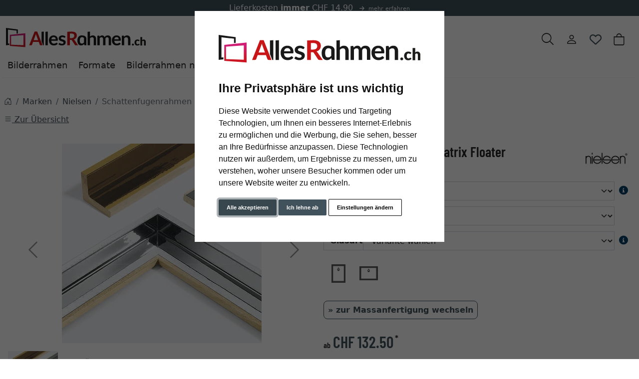

--- FILE ---
content_type: text/html; charset=UTF-8
request_url: https://www.allesrahmen.ch/Schattenfugenrahmen-Matrix-Floater-1010000.html
body_size: 22856
content:
<!DOCTYPE html><html lang="de" ><head><meta http-equiv="X-UA-Compatible" content="IE=edge"><meta name="viewport" id="Viewport" content="width=device-width, initial-scale=1"><meta http-equiv="Content-Type" content="text/html; charset=UTF-8"><link rel="dns-prefetch" href="https://www.allesrahmen.ch/"><link rel="preconnect" href="https://www.allesrahmen.ch/"><link rel="preload" href="https://www.allesrahmen.ch/out/moga_ar/src/fonts/icons.woff2" as="font" crossorigin type="font/woff2"><link rel="preload" href="https://www.allesrahmen.ch/out/moga_ar/src/fonts/barlow-condensed-latin-600-normal.woff2" as="font" crossorigin type="font/woff2"><link rel="preload" href="https://www.allesrahmen.ch/out/moga_ar/src/css/styles.min.css" as="style"><link rel="preload" href="https://www.allesrahmen.ch/out/moga_ar/src/js/scripts.bs.min.js" as="script"><link rel="preload" href="https://www.allesrahmen.ch/out/moga_ar/src/fontawesome/webfonts/fa-regular-400.woff2" as="font" crossorigin type="font/woff2"><link rel="preload" href="https://www.allesrahmen.ch/out/moga_ar/src/fontawesome/webfonts/fa-solid-900.woff2" as="font" crossorigin type="font/woff2"><link rel="preload" href="https://www.allesrahmen.ch/out/moga_ar/src/fontawesome/webfonts/fa-v4compatibility.woff2" as="font" crossorigin type="font/woff2"><link rel="preload" href="https://www.allesrahmen.ch/out/moga_ar/src/fontawesome/css/all.min.css" as="style"><link rel="preload" href="https://www.allesrahmen.ch/out/moga_ar/src/js/libs/jquery.min.js" as="script"><link rel="preload" href="https://www.allesrahmen.ch/out/moga_ar/src/js/libs/jquery-ui.min.js" as="script"><title>Schattenfugenrahmen Matrix Floater | AllesRahmen.ch</title><meta name="ROBOTS" content="NOINDEX, FOLLOW"><meta name="description" content="Schattenfugenrahmen Matrix Floater - nielsen Holzbilderrahmen der Serie Salvadori Corninici Dieser Bilderrahmen wird von nielsen in Zusammenarbeit mit dem Bilderrahmendesigner Salvadori cornici aus It"><meta name="keywords" content="schattenfugenrahmen, matrix, floater, marken, nielsen"><meta property="og:site_name" content="https://www.allesrahmen.ch/"><meta property="og:title" content="Schattenfugenrahmen Matrix Floater | AllesRahmen.ch"><meta property="og:description" content="Schattenfugenrahmen Matrix Floater - nielsen Holzbilderrahmen der Serie Salvadori Corninici Dieser Bilderrahmen wird von nielsen in Zusammenarbeit mit dem Bilderrahmendesigner Salvadori cornici aus It"><meta property="og:type" content="product"><meta property="og:image" content="https://cdn.artvera.cloud/generated/picture-frames/product/1/600_600/nie-6015-46-4-21029-h-dz.webp"><meta property="og:url" content="https://www.allesrahmen.ch/Schattenfugenrahmen-Matrix-Floater-21x29-7-cm-A4-Aluminium-Leerrahmen-ohne-Glas-Rueckwand-2045000.html"><link rel="canonical" href="https://www.allesrahmen.ch/Schattenfugenrahmen-Matrix-Floater-21x29-7-cm-A4-Aluminium-Leerrahmen-ohne-Glas-Rueckwand-2045000.html"><link rel="shortcut icon" href="https://www.allesrahmen.ch/out/moga_ar/img/favicons/favicon.ico?rand=1" type="image/x-icon" /><link rel="icon" href="https://www.allesrahmen.ch/out/moga_ar/img/favicons/favicon-16x16.png" sizes="16x16" /><link rel="icon" href="https://www.allesrahmen.ch/out/moga_ar/img/favicons/favicon-32x32.png" sizes="32x32" /><link rel="stylesheet" href="https://www.allesrahmen.ch/out/moga_ar/src/css/styles.min.css"><link rel="stylesheet" href="https://www.allesrahmen.ch/out/moga_ar/src/fontawesome/css/all.min.css"><link href='https://www.allesrahmen.ch/out/moga_ar/src/fontawesome/webfonts/fa-regular-400.woff2' rel='stylesheet' type='text/css'><link href='https://www.allesrahmen.ch/out/moga_ar/src/fontawesome/webfonts/fa-solid-900.woff2' rel='stylesheet' type='text/css'><link href='https://www.allesrahmen.ch/out/moga_ar/src/fontawesome/webfonts/fa-v4compatibility.woff2' rel='stylesheet' type='text/css'><link rel="stylesheet" type="text/css" href="https://www.allesrahmen.ch/modules/ava/Pic/out/css/magnific-popup.min.css" /><link rel="stylesheet" type="text/css" href="https://www.allesrahmen.ch/modules/ava/Search/out/src/css/AvaSearch.min.css" /><link rel="stylesheet" type="text/css" href="https://www.allesrahmen.ch/modules/bestit/amazonpay4oxid/out/src/css/bestitamazonpay4oxid.css" /><style type="text/css">div[id^=oxidDebugInfo]{display:none}.colorPicker{position:relative;display:none;width:100%}.colorPicker .listcontainer{position:relative;overflow:hidden;max-height:305px;overflow-y:scroll;border:solid #ccc;border-width:0 1px}.colorPicker .list a{float:left;box-sizing:border-box;border:5px solid #fff;width:20%;background-color:transparent;padding:0}.colorPicker .list a.active{margin:0;border:5px solid #c00}.colorPicker .list a img{border:1px solid #bbb;width:100%;height:100%}.colorPicker:last-child .listcontainer{border-bottom-width:1px}.buttonToWishList[data\-amount="1"]>i,i.fa-solid.wishlistActive{color:#e84250}@media (max-width:767px){button.btn-wishlist{display:none}}.buttonToWishList span{display:none}.wishlistButton{position:absolute;right:62px;top:0}.wishlistButtonSticky a{padding-top:5px;display:inline-block}#toBasket{width:59%}.tobasket-function .buttonToWishList{width:39%}.input-group-text{width:5rem}#also-tab{text-wrap:auto}.zoxid-productlist-grid h2,.zoxid-productlist-grid strong.h2{line-height:100%}.zoxid-productlist-grid .manufacturerIcon{top:0;bottom:unset;left:0;max-width:35%}.expertreview .blockquote:before{font:normal normal normal 14px/1 FontAwesome;font-size:3em;margin:0 1em 3em 0;position:relative;content:"\f10e";top:0;float:left;color:#cfd2cf}.expertreview{margin-top:3em}.expertreview .blockquote{border-left:0;margin-top:2em}.expertreview img#expert{float:left;width:120px;border:1px solid #ccc;margin-right:2em}.expertreview figure{min-height:150px}@media (max-width:979px) .expertreview img#expert{max-width:70px}.expertreview img#expert{float:left;width:120px;border:1px solid #ccc;margin-right:2em}.card{position:relative;display:flex;flex-direction:column;min-width:0;word-wrap:break-word;background-color:#fff;background-clip:border-box;border:0;border-radius:.25rem}.expertreview .btn-accordion{padding:0!important;background-color:#fff!important}.expertreview .btn-accordion:hover{background-image:none;background-color:#fff;font-weight:700}@media (prefers-reduced-motion:no-preference){#details-slider .carousel-item{transition:transform .2s ease-in-out}}#details-slider .carousel-item img{cursor:zoom-in}.cl-details .pswp{--pswp-bg:white;--pswp-icon-color:lightgray;--pswp-icon-color-secondary:grey;--pswp-icon-stroke-color:lightgray}@media (max-width:800px){.cl-details .pswp__button--arrow{top:calc(50% - 46px)}}.cl-details .pswp__counter{text-shadow:none;color:grey}.cl-details .pswp__button{color:grey}.cl-details .pswp__bullets-indicator{display:block;flex-direction:row;align-items:center;position:absolute;bottom:10px;width:90%;left:50%;transform:translate(-50%,0);text-align:center}.pswp__bullet{margin:5px;display:inline-block;width:60px;border:solid 1px lightgray}.pswp__bullet.pswp__bullet--active{border:solid 1px gray}.pswp__bullet img{width:100%}@media (min-width:992px){.navbar-expand-lg .navbar-collapse{justify-content:flex-start;border-bottom:1px solid var(--bs-light)}.navbar-expand-lg .navbar-nav{margin-left:0;padding-left:0}.navbar-nav-mega .nav-level-3 .nav-link{font-size:1rem;color:unset;padding:4px 8px;margin-left:1rem}.navbar-nav-mega .nav-level-3 .nav-link:before{font-family:var(--fa-style-family,"Font Awesome 6 Free");font-weight:var(--fa-style,900);content:"\f0da";margin-right:5px;font-size:.9rem}}a.nav-link.nav-link-1{text-transform:none;font-size:1.1rem}@media (min-width:576px){.modal-dialog{max-width:500px;margin:0 auto 0 0}.modal-content{height:100vh}}header .btn[data-bs-target="#mobileMenu"]{font-size:2rem}nav#mobile__menu{display:flex;-webkit-align-items:center;align-items:center}nav#mobile__menu .m-menu__checkbox{display:none}nav#mobile__menu label.m-menu__toggle{cursor:pointer}nav#mobile__menu .m-menu{position:absolute;top:0;left:0;max-width:960px;width:100%;height:100%;transform:translate3d(-960px,0,0);transition:transform 0.35s;z-index:1;overflow:hidden;background-color:#fff}nav#mobile__menu .m-menu__overlay{background-color:rgba(103,103,103,.5);position:absolute;top:0;width:100%;bottom:0;z-index:1;display:none}nav#mobile__menu .m-menu__header{padding:0 16px;height:50px;display:flex;justify-content:space-around;align-items:center;border-bottom:1px solid #e8e8e8}nav#mobile__menu .m-menu__header span{font-size:1.2rem;font-weight:700;text-align:center;width:100%}nav#mobile__menu .m-menu .m-menu{transform:translate3d(990px,0,0)}nav#mobile__menu .m-menu ul{height:calc(100vh - 50px);overflow-y:auto;list-style-type:none;padding-bottom:60px}nav#mobile__menu .m-menu ul li a,nav#mobile__menu .m-menu ul li label{display:block;text-align:left;padding:0 15px;line-height:4rem;text-decoration:none;color:var(--ar-dark);cursor:pointer;font-size:1.1rem;position:relative}nav#mobile__menu .m-menu ul li label.a-label__chevron::after{content:"";position:absolute;display:inline-block;height:15px;width:15px;border-color:var(--ar-dark);border-style:solid;border-width:2px 2px 0 0;transform:rotate(45deg);top:50%;margin-top:-5px;right:2rem}nav#mobile__menu .m-menu ul li .-invisible{border-bottom:0}nav#mobile__menu .m-menu .m-menu label.m-menu__toggle{display:flex;border-bottom:0;padding:0;box-sizing:content-box}nav#mobile__menu .m-menu__checkbox:checked~.m-menu__overlay{display:block}nav#mobile__menu .m-menu__checkbox:checked~.m-menu{transform:translate3d(0,0,0)}nav#mobile__menu .m-menu ul li a.allProducts{font-weight:700}.menu-dropdowns .btn{font-size:1.5rem;border:0}.ArticleCarousel .d-flex{display:inline-flex!important}.ArticleCarousel .price.h5{font-size:.9rem;display:unset}div#newItems-ArticleCarousel .product-img{max-height:100%;filter:none}.ArticleCarousel .h5{font-size:1rem}.ArticleCarousel .col{display:inline-block}.ArticleCarousel .product-img{padding:0}.ArticleCarousel .card-body{padding:0rem 1rem}#tns1>.tns-item{text-align:center}.tns-outer{width:100%}.tns-nav{text-align:center}.tns-nav>[aria-controls]{width:10px;height:10px;padding:0;margin:0 5px;border-radius:80%;background:#ddd;border:0}.tns-nav>.tnsButton[aria-controls]{color:#ddd;margin-top:4px;padding-left:2px;padding-right:2px}.tns-nav>[aria-controls].tns-nav-active{background:var(--bs-secondary);border-radius:5px;width:20px}.tns-nav i.fa-solid.fa-circle{display:none}.avaSlider{white-space:nowrap;overflow:hidden;height:100%}.avaSlider img.image{width:100%;object-position:right;object-fit:cover;height:40vh}.promoSlider{padding-bottom:40px;display:flex;justify-content:space-around;height:40vh;background-size:cover;background-position:center}.promoSlider .item{position:relative;display:inline-block}.promoSlider .item .content{padding:1rem;height:40vh;display:flex;align-items:flex-end;position:absolute;top:0;width:100%}.promoSlider .discount{font-size:2em!important;margin-bottom:0;font-weight:700}.promoSlider a{text-decoration:none}.promoSlider .item .headline{margin-bottom:0;font-size:1em;line-height:1em;font-weight:700}.magazin .item .content{width:100%;position:relative}.magazin .tns-nav button{border-radius:25px}.magazin .tns-nav{text-align:center;background-color:#fff;padding-top:15px}a[class^=ListIcon_],a[class^=ava_christmas_listicon_]{position:absolute;top:1rem;background-color:var(--ar-rot);color:#fff;padding:0 5px;z-index:99;border-radius:0 .25rem 0 .25rem;text-decoration:none;font-size:.9rem}.ListIcon_hausmarke{background-color:#1a4b6b!important}.ListIcon_Tipp{background-color:#608775!important}div.list-container .col:has(a.ListIcon_hausmarke) .ListIcon_Tipp{top:3rem}div.list-container .col:has(a.ListIcon_hausmarke,a.ListIcon_Tipp) .ListIcon_10,div.list-container .col:has(a.ListIcon_hausmarke,a.ListIcon_Tipp) .ListIcon_20,div.list-container .col:has(a.ListIcon_hausmarke,a.ListIcon_Tipp) .ListIcon_11{top:3rem}div.list-container .col:has(a.ListIcon_hausmarke+a.ListIcon_Tipp) .ListIcon_10,div.list-container .col:has(a.ListIcon_hausmarke+a.ListIcon_Tipp) .ListIcon_20,div.list-container .col:has(a.ListIcon_hausmarke+a.ListIcon_Tipp) .ListIcon_11{top:5rem}section.review img{width:15px}section.review .review-user{width:60px;float:left;margin-right:1rem}section.review i.fa-solid.fa-star{color:yellow}div#eKomiWidget_default img{padding:.25rem;border:1px solid #dee2e6;max-width:100%;height:auto}.footer-usp{text-align:left;color:unset!important;border-bottom:0;margin-bottom:0;font-size:.9rem}.footer-trust img{max-width:50px}.footer-trust{font-size:.9rem}.w-75{width:75%!important}.w-50{width:50%!important}.w-25{width:25%!important}img.cc-nb-logo{max-width:100%;margin-bottom:1rem}.termsfeed-com---nb .cc-nb-okagree,.termsfeed-com---nb .cc-nb-reject,.termsfeed-com---nb .cc-nb-changep{font-size:11px!important}.ava_Discount{border-left:solid 3px #c00;padding:10px;font-size:1.3em}span.singleDiscountTitle{font-size:1.2em}.completeSavedMoney{color:#c00;text-decoration:underline}.zoxid-detailsinfo .zoxid-price del{color:#c00}.slide-right{-webkit-animation:slide-right 0.5s cubic-bezier(.25,.46,.45,.94) 0.5s both;animation:slide-right 0.5s cubic-bezier(.25,.46,.45,.94) 0.5s both}@-webkit-keyframes slide-right{0%{-webkit-transform:translateX(0);transform:translateX(0)}100%{-webkit-transform:translateX(100px);transform:translateX(100px)}}@keyframes slide-right{0%{-webkit-transform:translateX(0);transform:translateX(0)}100%{-webkit-transform:translateX(100px);transform:translateX(100px)}}.ava_customiser{width:100%!important;border-color:#ccc;border-style:solid;border-width:1px;padding:5px;background:none repeat scroll 0 0 #F0F0F0}.ava_customiser_tprice{display:none}.ava_customiser.btnLink{font-weight:700;margin-bottom:1em;padding:10px 20px}#ava_customiser{margin-bottom:1em}#ava_customiser input{margin:5px;width:160px;margin-bottom:5px}#ava_customiser label{min-width:180px;margin-top:5px}#ava_customiser_basket{clear:both;padding-top:15px}#ava_customiser_message-tipp{font-style:italic;margin-bottom:1em;display:block}#ava_customiser_hr{margin-top:5px;margin-bottom:5px;border:0;border-top:1px solid #333}.attr-iconlist{margin-bottom:1em}.attr-iconlist ul{padding:0}.attr-iconlist ul li{float:left;list-style-type:none;position:relative;text-align:center;margin:5px;font-size:11px;border:0}.attr-iconlist ul li .attr-text{position:absolute;width:100%;bottom:1px;cursor:default}.attr-table tr td{padding-top:5px}.attr-table tr td.attrName{padding-left:15px;padding-right:1em;min-width:125px}.attr-table td{font-size:13px}.attr-table .attr-table-label td{font-weight:700}.tooltipPopUp .tooltipClose{display:block;text-align:right;text-decoration:none}.tooltipPopUp img{max-width:100%}.tooltipPopUp div[class^=tooltip_glas]+div[class^=tooltip_glas]{margin-top:1.5em;padding-top:.5em;border-top:solid 1px #ccc}.tooltipPopUp div[class^=tooltip_glas] h4{font-weight:.9rem}.tooltipPopUp .tt-glas-dnone{display:none}</style><script async src="https://www.googletagmanager.com/gtag/js?id=G-PD0XNVLV9S"></script><script> window.dataLayer = window.dataLayer || [];	function gtag(){dataLayer.push(arguments);}	gtag('js', new Date());</script> <script>(function(w,d,t,r,u){var f,n,i;w[u]=w[u]||[] ,f=function(){var o={ti:"4038824", enableAutoSpaTracking: true}; o.q=w[u],w[u]=new UET(o),w[u].push("pageLoad")} ,n=d.createElement(t),n.src=r,n.async=1,n.onload=n .onreadystatechange=function() {var s=this.readyState;s &&s!=="loaded"&& s!=="complete"||(f(),n.onload=n. onreadystatechange=null)},i= d.getElementsByTagName(t)[0],i. parentNode.insertBefore(n,i)})(window,document,"script"," //bat.bing.com/bat.js","uetq");</script> <script> gtag('consent', 'default', {
'ad_storage': 'denied',
'ad_user_data': 'denied',
'ad_personalization': 'denied',
'analytics_storage': 'denied' });</script> <script type="text/plain" data-cookie-consent="tracking">gtag('consent', 'update', {"analytics_storage":"granted"});</script><script type="text/plain" data-cookie-consent="targeting">gtag('consent', 'update', {"ad_storage":"granted","ad_user_data":"granted","ad_personalization":"granted"});</script><script> window.uetq = window.uetq || []; window.uetq.push('consent', 'default', { 'ad_storage': 'denied' });</script> <script type="text/plain" data-cookie-consent="targeting">window.uetq.push('consent', 'update', {"ad_storage":"granted"});</script><script type="text/javascript" >gtag('config', 'UA-40405536-5', {'anonymize_ip': true});gtag('config', 'G-PD0XNVLV9S');</script>  <script type="text/plain" data-cookie-consent="strictly-necessary"> gtag('config', 'AW-953671830', {'allow_enhanced_conversions': true}); </script> <script type="text/plain" data-cookie-consent="targeting" >gtag('config', 'AW-953671830');	gtag('event', 'page_view', {"ecomm_prodid":"","ecomm_pagetype":"other","dynx_itemid":"","dynx_pagetype":"other"});</script></head ><body class="cl-details"><div xmlns="http://www.w3.org/1999/xhtml"
xmlns:rdf="http://www.w3.org/1999/02/22-rdf-syntax-ns#"
xmlns:xsd="http://www.w3.org/2001/XMLSchema#"
xmlns:gr="http://purl.org/goodrelations/v1#"
xmlns:foaf="http://xmlns.com/foaf/0.1/"
xmlns:v="http://rdf.data-vocabulary.org/#"
xml:base="https://www.allesrahmen.ch/Schattenfugenrahmen-Matrix-Floater-1010000.html"
typeof="gr:Offering" about="https://www.allesrahmen.ch/Schattenfugenrahmen-Matrix-Floater-1010000.html#offeringdata"><div rel="foaf:page" resource="https://www.allesrahmen.ch/Schattenfugenrahmen-Matrix-Floater-1010000.html"></div><div rev="gr:offers" resource="https://www.allesrahmen.ch/Impressum.html#companydata"></div><div property="gr:name" content="Schattenfugenrahmen Matrix Floater" xml:lang="de"></div><div property="gr:hasStockKeepingUnit" content="NIE-6015-46-4-21029-H" datatype="xsd:string"></div><div rel="gr:includes"> <div typeof="gr:ProductOrServiceModel" about="https://www.allesrahmen.ch/Schattenfugenrahmen-Matrix-Floater-1010000.html#productdata"> <div property="gr:name" content="Schattenfugenrahmen Matrix Floater" xml:lang="de"></div> <div rel="foaf:depiction v:image" resource="https://cdn.artvera.cloud/generated/picture-frames/product/1/600_600/nie-6015-46-4-21029-h-dz.webp"></div> <div property="gr:hasStockKeepingUnit" content="NIE-6015-46-4-21029-H" datatype="xsd:string"></div> <div property="gr:condition" content="new" xml:lang="en"></div><div property="gr:category" content="Nielsen" xml:lang="de"></div></div></div> <div rel="gr:hasPriceSpecification"><div typeof="gr:UnitPriceSpecification"><div property="gr:validFrom" content="2026-01-19T00:42:29Z" datatype="xsd:dateTime"></div> <div property="gr:validThrough" content="2026-01-19T00:42:29Z" datatype="xsd:dateTime"></div> <div property="gr:hasUnitOfMeasurement" content="C62" datatype="xsd:string"></div> <div property="gr:hasCurrency" content="CHF" datatype="xsd:string"></div><div property="gr:hasCurrencyValue" content="0" datatype="xsd:float"></div></div></div><div property="gr:validFrom" content="2026-01-19T00:42:29Z" datatype="xsd:dateTime"></div><div property="gr:validThrough" content="2026-01-19T00:42:29Z" datatype="xsd:dateTime"></div><div rel="gr:hasBusinessFunction" resource="http://purl.org/goodrelations/v1#Sell"></div> <div rel="gr:eligibleCustomerTypes" resource="http://purl.org/goodrelations/v1#Enduser"></div><div property="gr:eligibleRegions" content="CH" datatype="xsd:string"></div><div rel="gr:acceptedPaymentMethods" resource="https://www.allesrahmen.ch/AGB.html#Rechnung_oxidinvoice"></div> <div rel="gr:availableDeliveryMethods" resource="https://www.allesrahmen.ch/Lieferkosten.html#Standard_oxidstandard"></div> <div rel="gr:hasPriceSpecification" resource="https://www.allesrahmen.ch/Lieferkosten.html#1f061b208857d883089c201be6c73796"></div><div rel="foaf:depiction v:image" resource="https://cdn.artvera.cloud/generated/picture-frames/product/1/600_600/nie-6015-46-4-21029-h-dz.webp"></div></div> <div class="py-1 bg-primary promoheader-top"><div class="container"> <div class="row"> <div class="col-12"><div class="text-center text-white"> Lieferkosten <strong>immer</strong> CHF 14.90 <a class="link-light" href="https://www.allesrahmen.ch/Lieferkosten.html"> <span style="font-size:.7rem;"><i class="fa-solid fa-arrow-right mx-2"></i>mehr erfahren</span></a></div> </div> </div></div></div> <header class="container-xxl position-relative py-6"><div class="row ps-1 pe-2" > <div class="col-7 text-start"> <a href="https://www.allesrahmen.ch/" title="AllesRahmen.ch" class="logo-link"><img src="https://www.allesrahmen.ch/out/moga_ar/img/logoARch.svg" alt="AllesRahmen.ch" width="280" height="51" class="logo-img"> </a> </div> <div class="col-4 col-lg-5 text-end"> <div class="menu-dropdowns btn-group ms-lg-auto"><div class="d-none d-md-inline-flex"> </div><a class="btn btn-contact d-none d-md-block" href="https://www.allesrahmen.ch/index.php?cl=contact" title="Kontakt" ><img alt="icon-service" src="https://www.allesrahmen.ch/out/moga_ar/img/headset.svg" ></a><button class="btn search-toggler collapsed" data-bs-toggle="collapse" data-bs-target="#searchCollapse" aria-label="Suche" aria-expanded="false" aria-controls="searchCollapse"><i class="moga-search"></i></button><div class="d-none d-lg-block"> <div class="btn-group" role="group"><button type="button" aria-label="Usercenter" class="btn dropdown-toggle" data-bs-toggle="dropdown" data-href="https://www.allesrahmen.ch/index.php?cl=account"><i class="moga-person d-inline-block"></i></button> <div class="dropdown-menu dropdown-menu-end"><form class="px-3 py-2" name="login" action="https://www.allesrahmen.ch/index.php?" method="post" style="width: 270px"><input type="hidden" name="lang" value="0" /><input type="hidden" name="cnid" value="1010000" /><input type="hidden" name="listtype" value="list" /><input type="hidden" name="actcontrol" value="details" /><input type="hidden" name="fnc" value="login_noredirect"><input type="hidden" name="cl" value="details"> <input type="hidden" name="pgNr" value="0"><input type="hidden" name="CustomError" value="loginBoxErrors"><input type="hidden" name="anid" value="NIE-6015-46-4-21029-H"><div class="mb-3 form-floating"> <input id="loginEmail" type="email" name="lgn_usr" autocomplete="email" class="form-control" placeholder="E-Mail-Adresse"> <label for="loginEmail">E-Mail-Adresse</label></div><div class="mb-3 form-floating"> <input id="loginPasword" type="password" name="lgn_pwd" autocomplete="current-password" class="form-control" placeholder="Passwort"> <label for="loginPasword">Passwort</label></div><a class="small forgotPasswordOpener" href="https://www.allesrahmen.ch/index.php?cl=forgotpwd" title="Passwort vergessen?">Passwort vergessen?</a><div class="form-check mb-3"> <input type="checkbox" class="form-check-input" value="1" name="lgn_cook" id="remember"> <label class="form-check-label" for="remember">Passwort merken </label> </div><button type="submit" class="btn btn-primary">Anmelden</button><a class="btn btn-outline-primary" id="registerLink" href="https://www.allesrahmen.ch/index.php?cl=register" title="Registrieren">Registrieren</a></form></div></div><button type="button" class="btn btn-wishlist" > <a href="https://www.allesrahmen.ch/index.php?cl=account_wishlist" title="Mein Wunschzettel" ><i class="fa-heart fa-regular" aria-hidden="true" ></i> </a> </button> </div><div class="btn-group" role="group"><button type="button" class="btn btn-minibasket" data-bs-toggle="modal" data-bs-target="#basketModal" aria-label="Warenkorb"> <i class="moga-bag" aria-hidden="true"></i></button></div> </div> <form class="search collapse" id="searchCollapse" action="https://www.allesrahmen.ch/index.php?" method="get" name="search"> <input type="hidden" name="lang" value="0" /> <input type="hidden" name="cl" value="search"> <div class="input-group"><label class="visually-hidden" for="searchParam">Suche</label><input class="form-control" type="text" id="searchParam" name="searchparam" value="" placeholder="Suche"><button class="btn btn-primary" type="submit" title="Suchen"><i class="moga-search"></i></button> </div> </form><div class="AvaQuickSearchResult" ><div id="close" class="close"> [<span class="fa fa-times"></span>]</div><div class="result" ></div></div></div> <div class="text-start p-0 col-1 col-lg-12"> <button class="btn p-0 d-lg-none " type="button" data-bs-toggle="modal" data-bs-target="#mobileMenu" aria-controls="mobileMenuContent" aria-label="Toggle navigation"><i class="moga-bars"></i></button> <nav id="mainnav" class="navbar navbar-mega navbar-expand-lg p-0"> <div class="navbar-collapse collapse" id="navbarSupportedContent"><div id="navigation" class="navbar-nav navbar-nav-mega"> <div class="nav-item has-subs"><a class="nav-link nav-link-1" href="https://www.allesrahmen.ch/Bilderrahmen/">Bilderrahmen</a><div class="nav-level-2"><div class="container-xxl"> <div class="columns"> <div class="nav-item nav-item-2"> <a class="nav-link" href="https://www.allesrahmen.ch/Bilderrahmen/Holz-Bilderrahmen/">Holz-Bilderrahmen</a> </div> <div class="nav-item nav-item-2"> <a class="nav-link" href="https://www.allesrahmen.ch/Bilderrahmen/Alu-Bilderrahmen/">Alu-Bilderrahmen</a> </div> <div class="nav-item nav-item-2"> <a class="nav-link" href="https://www.allesrahmen.ch/Bilderrahmen/Kunststoff-Bilderrahmen/">Kunststoff-Bilderrahmen</a> </div> <div class="nav-item nav-item-2"> <a class="nav-link" href="https://www.allesrahmen.ch/Bilderrahmen/Rahmenlose-Bilderrahmen/">Rahmenlose Bilderrahmen</a> </div> <div class="nav-item nav-item-2"> <a class="nav-link" href="https://www.allesrahmen.ch/Bilderrahmen/Fotorahmen/">Fotorahmen</a> </div> <div class="nav-item nav-item-2"> <a class="nav-link" href="https://www.allesrahmen.ch/Bilderrahmen/Runde-Bilderrahmen/">Runde Bilderrahmen</a> </div> <div class="nav-item nav-item-2"> <a class="nav-link" href="https://www.allesrahmen.ch/Bilderrahmen/3D-Bilderrahmen/">3D Bilderrahmen</a><div class="nav-level-3"> <div class="nav-item"> <a class="nav-link" href="https://www.allesrahmen.ch/Bilderrahmen/3D-Bilderrahmen/Trikotrahmen/">Trikotrahmen</a> </div><div class="nav-item"> <a class="nav-link" href="https://www.allesrahmen.ch/Objekt-3D-Rahmen/TV-Rahmen/">TV-Rahmen</a> </div><div class="nav-item"> <a class="nav-link" href="https://www.allesrahmen.ch/Bilderrahmen/3D-Bilderrahmen/Medaillenrahmen/">Medaillenrahmen</a> </div><div class="nav-item"> <a class="nav-link" href="https://www.allesrahmen.ch/Bilderrahmen/3D-Bilderrahmen/Schallplattenrahmen/">Schallplattenrahmen</a> </div></div></div> <div class="nav-item nav-item-2"> <a class="nav-link" href="https://www.allesrahmen.ch/Bilderrahmen/Barockrahmen/">Barockrahmen</a> </div> <div class="nav-item nav-item-2"> <a class="nav-link" href="https://www.allesrahmen.ch/Bilderrahmen/Bilderrahmen-fuer-Puzzles/">Bilderrahmen für Puzzles</a> </div> <div class="nav-item nav-item-2"> <a class="nav-link" href="https://www.allesrahmen.ch/Bilderrahmen/Bilderrahmen-fuer-mehrere-Bilder/">Bilderrahmen für mehrere Bilder</a> </div> <div class="nav-item nav-item-2"> <a class="nav-link" href="https://www.allesrahmen.ch/Bilderrahmen/Bilderrahmen-mit-Passepartout/">Bilderrahmen mit Passepartout</a> </div> <div class="nav-item nav-item-2"> <a class="nav-link" href="https://www.allesrahmen.ch/Bilderrahmen/Bilderrahmen-Sets/">Bilderrahmen Sets</a> </div> <div class="nav-item nav-item-2"> <a class="nav-link" href="https://www.allesrahmen.ch/Bilderrahmen/Bilderrahmen-Collage/">Bilderrahmen Collage</a> </div> <div class="nav-item nav-item-2"> <a class="nav-link" href="https://www.allesrahmen.ch/Bilderrahmen/Schattenfugenrahmen/">Schattenfugenrahmen</a> </div> <div class="nav-item nav-item-2"> <a class="nav-link" href="https://www.allesrahmen.ch/Bilderrahmen/Klapprahmen/">Klapprahmen</a> </div> <div class="nav-item nav-item-2"> <a class="nav-link" href="https://www.allesrahmen.ch/Bilderrahmen/Bilderrahmen-fuer-Leinwand/">Bilderrahmen für Leinwand</a> </div> <div class="nav-item nav-item-2"> <a class="nav-link" href="https://www.allesrahmen.ch/Bilderrahmen/Brandschutzrahmen/">Brandschutzrahmen</a> </div> <div class="nav-item nav-item-2"> <a class="nav-link" href="https://www.allesrahmen.ch/Bilderrahmen/Doppelglas-Bilderrahmen/">Doppelglas-Bilderrahmen</a> </div> <div class="nav-item nav-item-2"> <a class="nav-link" href="https://www.allesrahmen.ch/Bilderrahmen/Wandspiegel/">Wandspiegel</a> </div> <div class="nav-item nav-item-2"> <a class="nav-link" href="https://www.allesrahmen.ch/Bilderrahmen/Keilrahmen/">Keilrahmen</a> </div> <div class="nav-item nav-item-2"> <a class="nav-link" href="https://www.allesrahmen.ch/Bilderrahmen/Tischaufsteller/">Tischaufsteller</a> </div> <div class="nav-item nav-item-2"> <a class="nav-link" href="https://www.allesrahmen.ch/Bilderrahmen/Schaukaesten/">Schaukästen</a> </div> </div></div></div> </div> <div class="nav-item has-subs"><a class="nav-link nav-link-1" href="https://www.allesrahmen.ch/Formate/">Formate</a><div class="nav-level-2"><div class="container-xxl"> <div class="columns"> <div class="nav-item nav-item-2"> <a class="nav-link" href="https://www.allesrahmen.ch/Formate/9x13-cm/">9x13 cm</a> </div> <div class="nav-item nav-item-2"> <a class="nav-link" href="https://www.allesrahmen.ch/Formate/10x15-cm/">10x15 cm</a> </div> <div class="nav-item nav-item-2"> <a class="nav-link" href="https://www.allesrahmen.ch/Formate/13x18-cm/">13x18 cm</a> </div> <div class="nav-item nav-item-2"> <a class="nav-link" href="https://www.allesrahmen.ch/Formate/15x20-cm/">15x20 cm</a> </div> <div class="nav-item nav-item-2"> <a class="nav-link" href="https://www.allesrahmen.ch/Formate/18x18-cm/">18x18 cm</a> </div> <div class="nav-item nav-item-2"> <a class="nav-link" href="https://www.allesrahmen.ch/Formate/18x24-cm/">18x24 cm</a> </div> <div class="nav-item nav-item-2"> <a class="nav-link" href="https://www.allesrahmen.ch/Formate/20x30-cm/">20x30 cm</a> </div> <div class="nav-item nav-item-2"> <a class="nav-link" href="https://www.allesrahmen.ch/Formate/21x29-7-cm-A4/">21x29,7 cm (A4)</a> </div> <div class="nav-item nav-item-2"> <a class="nav-link" href="https://www.allesrahmen.ch/Formate/24x30-cm/">24x30 cm</a> </div> <div class="nav-item nav-item-2"> <a class="nav-link" href="https://www.allesrahmen.ch/Formate/28x35-cm/">28x35 cm</a> </div> <div class="nav-item nav-item-2"> <a class="nav-link" href="https://www.allesrahmen.ch/Formate/29-7x42-cm-A3/">29,7x42 cm (A3)</a> </div> <div class="nav-item nav-item-2"> <a class="nav-link" href="https://www.allesrahmen.ch/Formate/30x40-cm/">30x40 cm</a> </div> <div class="nav-item nav-item-2"> <a class="nav-link" href="https://www.allesrahmen.ch/Formate/30x45-cm/">30x45 cm</a> </div> <div class="nav-item nav-item-2"> <a class="nav-link" href="https://www.allesrahmen.ch/Formate/40x50-cm/">40x50 cm</a> </div> <div class="nav-item nav-item-2"> <a class="nav-link" href="https://www.allesrahmen.ch/Formate/40x60-cm/">40x60 cm</a> </div> <div class="nav-item nav-item-2"> <a class="nav-link" href="https://www.allesrahmen.ch/Formate/42x59-4-cm-A2/">42x59,4 cm (A2)</a> </div> <div class="nav-item nav-item-2"> <a class="nav-link" href="https://www.allesrahmen.ch/Formate/50x50-cm/">50x50 cm</a> </div> <div class="nav-item nav-item-2"> <a class="nav-link" href="https://www.allesrahmen.ch/Formate/50x60-cm/">50x60 cm</a> </div> <div class="nav-item nav-item-2"> <a class="nav-link" href="https://www.allesrahmen.ch/Formate/50x70-cm/">50x70 cm</a> </div> <div class="nav-item nav-item-2"> <a class="nav-link" href="https://www.allesrahmen.ch/Formate/59-4x84-1-cm-A1/">59,4x84,1 cm (A1)</a> </div> <div class="nav-item nav-item-2"> <a class="nav-link" href="https://www.allesrahmen.ch/Formate/60x70-cm/">60x70 cm</a> </div> <div class="nav-item nav-item-2"> <a class="nav-link" href="https://www.allesrahmen.ch/Formate/60x80-cm/">60x80 cm</a> </div> <div class="nav-item nav-item-2"> <a class="nav-link" href="https://www.allesrahmen.ch/Formate/60x90-cm/">60x90 cm</a> </div> <div class="nav-item nav-item-2"> <a class="nav-link" href="https://www.allesrahmen.ch/Formate/70x80-cm/">70x80 cm</a> </div> <div class="nav-item nav-item-2"> <a class="nav-link" href="https://www.allesrahmen.ch/Formate/70x90-cm/">70x90 cm</a> </div> <div class="nav-item nav-item-2"> <a class="nav-link" href="https://www.allesrahmen.ch/Formate/70x100-cm/">70x100 cm</a> </div> <div class="nav-item nav-item-2"> <a class="nav-link" href="https://www.allesrahmen.ch/Formate/84-1x118-9-cm-A0/">84,1x118,9 cm (A0)</a> </div> </div></div></div> </div> <div class="nav-item has-subs"><a class="nav-link nav-link-1" href="https://www.allesrahmen.ch/Bilderrahmen-nach-Mass/">Bilderrahmen nach Mass</a><div class="nav-level-2"><div class="container-xxl"> <div class="columns"> <div class="nav-item nav-item-2"> <a class="nav-link" href="https://www.allesrahmen.ch/Bilderrahmen-nach-Mass/Holz-Bilderrahmen/">Holz-Bilderrahmen</a> </div> <div class="nav-item nav-item-2"> <a class="nav-link" href="https://www.allesrahmen.ch/Bilderrahmen-nach-Mass/Alu-Bilderrahmen/">Alu-Bilderrahmen</a> </div> <div class="nav-item nav-item-2"> <a class="nav-link" href="https://www.allesrahmen.ch/Bilderrahmen-nach-Mass/Kunststoff-Bilderrahmen/">Kunststoff-Bilderrahmen</a> </div> <div class="nav-item nav-item-2"> <a class="nav-link" href="https://www.allesrahmen.ch/Bilderrahmen-nach-Mass/Rahmenlose-Bilderrahmen/">Rahmenlose Bilderrahmen</a> </div> <div class="nav-item nav-item-2"> <a class="nav-link" href="https://www.allesrahmen.ch/Bilderrahmen-nach-Mass/Schattenfugenrahmen/">Schattenfugenrahmen</a> </div> <div class="nav-item nav-item-2"> <a class="nav-link" href="https://www.allesrahmen.ch/Bilderrahmen-nach-Mass/Barockrahmen/">Barockrahmen</a> </div> <div class="nav-item nav-item-2"> <a class="nav-link" href="https://www.allesrahmen.ch/Bilderrahmen-nach-Mass/Keilrahmen/">Keilrahmen</a> </div> <div class="nav-item nav-item-2"> <a class="nav-link" href="https://www.allesrahmen.ch/Bilderrahmen-nach-Mass/Bilderrahmen-fuer-Puzzles/">Bilderrahmen für Puzzles</a> </div> </div></div></div> </div> <div class="nav-item has-subs"><a class="nav-link nav-link-1" href="https://www.allesrahmen.ch/Passepartouts/">Passepartouts</a><div class="nav-level-2"><div class="container-xxl"> <div class="columns"> <div class="nav-item nav-item-2"> <a class="nav-link" href="https://www.allesrahmen.ch/Passepartouts/Fertig-Passepartouts/">Fertig-Passepartouts</a> </div> <div class="nav-item nav-item-2"> <a class="nav-link" href="https://www.allesrahmen.ch/Passepartouts/Individueller-Ausschnitt/">Individueller Ausschnitt</a> </div> <div class="nav-item nav-item-2"> <a class="nav-link" href="https://www.allesrahmen.ch/Passepartouts/Aussen-und-Innenzuschnitt/">Aussen- und Innenzuschnitt</a> </div> <div class="nav-item nav-item-2"> <a class="nav-link" href="https://www.allesrahmen.ch/Passepartouts/Passepartouts-fuer-mehrere-Bilder/">Passepartouts für mehrere Bilder</a> </div> </div></div></div> </div> <div class="nav-item has-subs"><a class="nav-link nav-link-1 active" aria-current="page" href="https://www.allesrahmen.ch/Marken/">Marken</a><div class="nav-level-2"><div class="container-xxl"> <div class="columns"> <div class="nav-item nav-item-2"> <a class="nav-link" href="https://www.allesrahmen.ch/accent/">Accent</a> </div> <div class="nav-item nav-item-2"> <a class="nav-link" href="https://www.allesrahmen.ch/Alldeco/">Alldeco</a> </div> <div class="nav-item nav-item-2"> <a class="nav-link" href="https://www.allesrahmen.ch/April/">April</a> </div> <div class="nav-item nav-item-2"> <a class="nav-link" href="https://www.allesrahmen.ch/ArtCANVAS/">Artcanvas</a> </div> <div class="nav-item nav-item-2"> <a class="nav-link" href="https://www.allesrahmen.ch/Artfilia/">Artfilia</a> </div> <div class="nav-item nav-item-2"> <a class="nav-link" href="https://www.allesrahmen.ch/artvera/">Artvera</a> </div> <div class="nav-item nav-item-2"> <a class="nav-link" href="https://www.allesrahmen.ch/DEHA-Design/">Deha</a> </div> <div class="nav-item nav-item-2"> <a class="nav-link" href="https://www.allesrahmen.ch/Deknudt/">Deknudt</a> </div> <div class="nav-item nav-item-2"> <a class="nav-link" href="https://www.allesrahmen.ch/Dekoletta/">Dekoletta</a> </div> <div class="nav-item nav-item-2"> <a class="nav-link" href="https://www.allesrahmen.ch/Doehnert/">Döhnert</a> </div> <div class="nav-item nav-item-2"> <a class="nav-link" href="https://www.allesrahmen.ch/Edzard/">Edzard</a> </div> <div class="nav-item nav-item-2"> <a class="nav-link" href="https://www.allesrahmen.ch/FrameUp/">FrameUp</a> </div> <div class="nav-item nav-item-2"> <a class="nav-link" href="https://www.allesrahmen.ch/Frames-Factory/">Frames Factory</a> </div> <div class="nav-item nav-item-2"> <a class="nav-link" href="https://www.allesrahmen.ch/Goldbuch/">Goldbuch</a> </div> <div class="nav-item nav-item-2"> <a class="nav-link" href="https://www.allesrahmen.ch/Halbe/">Halbe</a> </div> <div class="nav-item nav-item-2"> <a class="nav-link" href="https://www.allesrahmen.ch/Henzo/">Henzo</a> </div> <div class="nav-item nav-item-2"> <a class="nav-link" href="https://www.allesrahmen.ch/Klueber/">Klüber</a> </div> <div class="nav-item nav-item-2"> <a class="nav-link" href="https://www.allesrahmen.ch/Larson-Juhl/">Larson-Juhl</a> </div> <div class="nav-item nav-item-2"> <a class="nav-link" href="https://www.allesrahmen.ch/Lueck/">Lück</a> </div> <div class="nav-item nav-item-2"> <a class="nav-link" href="https://www.allesrahmen.ch/Mende-Frames/">Mende Frames</a> </div> <div class="nav-item nav-item-2"> <a class="nav-link" href="https://www.allesrahmen.ch/Mira/">Mira</a> </div> <div class="nav-item nav-item-2"> <a class="nav-link" href="https://www.allesrahmen.ch/Mittermeier/">Mittermeier</a> </div> <div class="nav-item nav-item-2"> <a class="nav-link active" href="https://www.allesrahmen.ch/Nielsen/">Nielsen</a> </div> <div class="nav-item nav-item-2"> <a class="nav-link" href="https://www.allesrahmen.ch/ROGGENKAMP/">Roggenkamp</a> </div> <div class="nav-item nav-item-2"> <a class="nav-link" href="https://www.allesrahmen.ch/Showdown-Displays/">Showdown Displays</a> </div> <div class="nav-item nav-item-2"> <a class="nav-link" href="https://www.allesrahmen.ch/SPAGL/">Spagl</a> </div> <div class="nav-item nav-item-2"> <a class="nav-link" href="https://www.allesrahmen.ch/Styler/">Styler</a> </div> <div class="nav-item nav-item-2"> <a class="nav-link" href="https://www.allesrahmen.ch/walther-design/">Walther Design</a> </div> <div class="nav-item nav-item-2"> <a class="nav-link" href="https://www.allesrahmen.ch/woodie/">Woodie</a> </div> <div class="nav-item nav-item-2"> <a class="nav-link" href="https://www.allesrahmen.ch/Zep/">Zep</a> </div> </div></div></div> </div> <div class="nav-item has-subs"><a class="nav-link nav-link-1" href="https://www.allesrahmen.ch/Zubehoer/">Zubehör</a><div class="nav-level-2"><div class="container-xxl"> <div class="columns"> <div class="nav-item nav-item-2"> <a class="nav-link" href="https://www.allesrahmen.ch/Zubehoer/Rueckwaende/">Rückwände</a> </div> <div class="nav-item nav-item-2"> <a class="nav-link" href="https://www.allesrahmen.ch/Zubehoer/Ersatzglaeser/">Ersatzgläser</a> </div> <div class="nav-item nav-item-2"> <a class="nav-link" href="https://www.allesrahmen.ch/Zubehoer/Fotoalben/">Fotoalben</a> </div> <div class="nav-item nav-item-2"> <a class="nav-link" href="https://www.allesrahmen.ch/Zubehoer/Gutscheine/">Gutscheine</a> </div> </div></div></div> </div> </div><div class="d-md-none"></div> </div> </nav> </div></div></header><div class="modal fade" data-bs-scroll="false" data-bs-backdrop="true" tabindex="-1" id="mobileMenu" aria-labelledby="mobileMenuLabel"><div class="modal-dialog modal-fullscreen-md-down"> <div class="modal-content"> <div class="modal-body" id="mobileMenuLabel"><nav id="mobile__menu" class=""><input type="checkbox" id="menu" name="menu" class="m-menu__checkbox" checked="checked"><div class="m-menu"><div class="m-menu__header"> <label class="m-menu__toggle" data-bs-dismiss="modal"> <svg width="35" height="35" viewBox="0 0 24 24" fill="none" stroke="#000000" stroke-width="2" stroke-linecap="butt"> <line x1="18" y1="6" x2="6" y2="18"></line><line x1="6" y1="6" x2="18" y2="18"></line> </svg> </label> <span>MENU</span></div><ul><li><label class="a-label__chevron" for="menuitem-2000000">Bilderrahmen</label><input id="menuitem-2000000" type="checkbox" class="m-menu__checkbox"><div class="m-menu"><div class="m-menu__header"><label class="m-menu__toggle" for="menuitem-2000000"> <svg width="35" height="35" viewBox="0 0 24 24" fill="none" stroke="#000000" stroke-width="2" stroke-linecap="butt"> <path d="M19 12H6M12 5l-7 7 7 7"/> </svg></label><span>Bilderrahmen</span></div><ul><li><a class="allProducts" href="https://www.allesrahmen.ch/Bilderrahmen/">Alle Produkte</a></li> <li><a href="https://www.allesrahmen.ch/Bilderrahmen/Holz-Bilderrahmen/">Holz-Bilderrahmen</a></li> <li><a href="https://www.allesrahmen.ch/Bilderrahmen/Alu-Bilderrahmen/">Alu-Bilderrahmen</a></li> <li><a href="https://www.allesrahmen.ch/Bilderrahmen/Kunststoff-Bilderrahmen/">Kunststoff-Bilderrahmen</a></li> <li><a href="https://www.allesrahmen.ch/Bilderrahmen/Rahmenlose-Bilderrahmen/">Rahmenlose Bilderrahmen</a></li> <li><a href="https://www.allesrahmen.ch/Bilderrahmen/Fotorahmen/">Fotorahmen</a></li> <li><a href="https://www.allesrahmen.ch/Bilderrahmen/Runde-Bilderrahmen/">Runde Bilderrahmen</a></li> <li> <label class="a-label__chevron" for="menuitem-2043000">3D Bilderrahmen</label> <input id="menuitem-2043000" type="checkbox" class="m-menu__checkbox"> <div class="m-menu"><div class="m-menu__header"><label class="m-menu__toggle" for="menuitem-2043000"><svg width="35" height="35" viewBox="0 0 24 24" fill="none" stroke="#000000" stroke-width="2" stroke-linecap="butt"><path d="M19 12H6M12 5l-7 7 7 7"/></svg></label><span>3D Bilderrahmen</span></div><ul><li><a class="allProducts" href="https://www.allesrahmen.ch/Bilderrahmen/3D-Bilderrahmen/">Alle Produkte</a></li> <li><a href="https://www.allesrahmen.ch/Bilderrahmen/3D-Bilderrahmen/Trikotrahmen/">Trikotrahmen</a></li>  <li><a href="https://www.allesrahmen.ch/Objekt-3D-Rahmen/TV-Rahmen/">TV-Rahmen</a></li>  <li><a href="https://www.allesrahmen.ch/Bilderrahmen/3D-Bilderrahmen/Medaillenrahmen/">Medaillenrahmen</a></li>  <li><a href="https://www.allesrahmen.ch/Bilderrahmen/3D-Bilderrahmen/Schallplattenrahmen/">Schallplattenrahmen</a></li> </ul> </div> </li><li><a href="https://www.allesrahmen.ch/Bilderrahmen/Barockrahmen/">Barockrahmen</a></li> <li><a href="https://www.allesrahmen.ch/Bilderrahmen/Bilderrahmen-fuer-Puzzles/">Bilderrahmen für Puzzles</a></li> <li><a href="https://www.allesrahmen.ch/Bilderrahmen/Bilderrahmen-fuer-mehrere-Bilder/">Bilderrahmen für mehrere Bilder</a></li> <li><a href="https://www.allesrahmen.ch/Bilderrahmen/Bilderrahmen-mit-Passepartout/">Bilderrahmen mit Passepartout</a></li> <li><a href="https://www.allesrahmen.ch/Bilderrahmen/Bilderrahmen-Sets/">Bilderrahmen Sets</a></li> <li><a href="https://www.allesrahmen.ch/Bilderrahmen/Bilderrahmen-Collage/">Bilderrahmen Collage</a></li> <li><a href="https://www.allesrahmen.ch/Bilderrahmen/Schattenfugenrahmen/">Schattenfugenrahmen</a></li> <li><a href="https://www.allesrahmen.ch/Bilderrahmen/Klapprahmen/">Klapprahmen</a></li> <li><a href="https://www.allesrahmen.ch/Bilderrahmen/Bilderrahmen-fuer-Leinwand/">Bilderrahmen für Leinwand</a></li> <li><a href="https://www.allesrahmen.ch/Bilderrahmen/Brandschutzrahmen/">Brandschutzrahmen</a></li> <li><a href="https://www.allesrahmen.ch/Bilderrahmen/Doppelglas-Bilderrahmen/">Doppelglas-Bilderrahmen</a></li> <li><a href="https://www.allesrahmen.ch/Bilderrahmen/Wandspiegel/">Wandspiegel</a></li> <li><a href="https://www.allesrahmen.ch/Bilderrahmen/Keilrahmen/">Keilrahmen</a></li> <li><a href="https://www.allesrahmen.ch/Bilderrahmen/Tischaufsteller/">Tischaufsteller</a></li> <li><a href="https://www.allesrahmen.ch/Bilderrahmen/Schaukaesten/">Schaukästen</a></li>  </ul></div> </li> <li><label class="a-label__chevron" for="menuitem-5000000">Formate</label><input id="menuitem-5000000" type="checkbox" class="m-menu__checkbox"><div class="m-menu"><div class="m-menu__header"><label class="m-menu__toggle" for="menuitem-5000000"> <svg width="35" height="35" viewBox="0 0 24 24" fill="none" stroke="#000000" stroke-width="2" stroke-linecap="butt"> <path d="M19 12H6M12 5l-7 7 7 7"/> </svg></label><span>Formate</span></div><ul><li><a class="allProducts" href="https://www.allesrahmen.ch/Formate/">Alle Produkte</a></li> <li><a href="https://www.allesrahmen.ch/Formate/9x13-cm/">9x13 cm</a></li>  <li><a href="https://www.allesrahmen.ch/Formate/10x15-cm/">10x15 cm</a></li> <li><a href="https://www.allesrahmen.ch/Formate/13x18-cm/">13x18 cm</a></li>  <li><a href="https://www.allesrahmen.ch/Formate/15x20-cm/">15x20 cm</a></li> <li><a href="https://www.allesrahmen.ch/Formate/18x18-cm/">18x18 cm</a></li> <li><a href="https://www.allesrahmen.ch/Formate/18x24-cm/">18x24 cm</a></li> <li><a href="https://www.allesrahmen.ch/Formate/20x30-cm/">20x30 cm</a></li>  <li><a href="https://www.allesrahmen.ch/Formate/21x29-7-cm-A4/">21x29,7 cm (A4)</a></li> <li><a href="https://www.allesrahmen.ch/Formate/24x30-cm/">24x30 cm</a></li>  <li><a href="https://www.allesrahmen.ch/Formate/28x35-cm/">28x35 cm</a></li> <li><a href="https://www.allesrahmen.ch/Formate/29-7x42-cm-A3/">29,7x42 cm (A3)</a></li> <li><a href="https://www.allesrahmen.ch/Formate/30x40-cm/">30x40 cm</a></li> <li><a href="https://www.allesrahmen.ch/Formate/30x45-cm/">30x45 cm</a></li>  <li><a href="https://www.allesrahmen.ch/Formate/40x50-cm/">40x50 cm</a></li> <li><a href="https://www.allesrahmen.ch/Formate/40x60-cm/">40x60 cm</a></li> <li><a href="https://www.allesrahmen.ch/Formate/42x59-4-cm-A2/">42x59,4 cm (A2)</a></li>  <li><a href="https://www.allesrahmen.ch/Formate/50x50-cm/">50x50 cm</a></li> <li><a href="https://www.allesrahmen.ch/Formate/50x60-cm/">50x60 cm</a></li> <li><a href="https://www.allesrahmen.ch/Formate/50x70-cm/">50x70 cm</a></li> <li><a href="https://www.allesrahmen.ch/Formate/59-4x84-1-cm-A1/">59,4x84,1 cm (A1)</a></li> <li><a href="https://www.allesrahmen.ch/Formate/60x70-cm/">60x70 cm</a></li> <li><a href="https://www.allesrahmen.ch/Formate/60x80-cm/">60x80 cm</a></li> <li><a href="https://www.allesrahmen.ch/Formate/60x90-cm/">60x90 cm</a></li> <li><a href="https://www.allesrahmen.ch/Formate/70x80-cm/">70x80 cm</a></li> <li><a href="https://www.allesrahmen.ch/Formate/70x90-cm/">70x90 cm</a></li> <li><a href="https://www.allesrahmen.ch/Formate/70x100-cm/">70x100 cm</a></li> <li><a href="https://www.allesrahmen.ch/Formate/84-1x118-9-cm-A0/">84,1x118,9 cm (A0)</a></li>  </ul></div> </li> <li><label class="a-label__chevron" for="menuitem-2900000">Bilderrahmen nach Mass</label><input id="menuitem-2900000" type="checkbox" class="m-menu__checkbox"><div class="m-menu"><div class="m-menu__header"><label class="m-menu__toggle" for="menuitem-2900000"> <svg width="35" height="35" viewBox="0 0 24 24" fill="none" stroke="#000000" stroke-width="2" stroke-linecap="butt"> <path d="M19 12H6M12 5l-7 7 7 7"/> </svg></label><span>Bilderrahmen nach Mass</span></div><ul><li><a class="allProducts" href="https://www.allesrahmen.ch/Bilderrahmen-nach-Mass/">Alle Produkte</a></li> <li><a href="https://www.allesrahmen.ch/Bilderrahmen-nach-Mass/Holz-Bilderrahmen/">Holz-Bilderrahmen</a></li> <li><a href="https://www.allesrahmen.ch/Bilderrahmen-nach-Mass/Alu-Bilderrahmen/">Alu-Bilderrahmen</a></li> <li><a href="https://www.allesrahmen.ch/Bilderrahmen-nach-Mass/Kunststoff-Bilderrahmen/">Kunststoff-Bilderrahmen</a></li> <li><a href="https://www.allesrahmen.ch/Bilderrahmen-nach-Mass/Rahmenlose-Bilderrahmen/">Rahmenlose Bilderrahmen</a></li> <li><a href="https://www.allesrahmen.ch/Bilderrahmen-nach-Mass/Schattenfugenrahmen/">Schattenfugenrahmen</a></li> <li><a href="https://www.allesrahmen.ch/Bilderrahmen-nach-Mass/Barockrahmen/">Barockrahmen</a></li> <li><a href="https://www.allesrahmen.ch/Bilderrahmen-nach-Mass/Keilrahmen/">Keilrahmen</a></li> <li><a href="https://www.allesrahmen.ch/Bilderrahmen-nach-Mass/Bilderrahmen-fuer-Puzzles/">Bilderrahmen für Puzzles</a></li>  </ul></div> </li> <li><label class="a-label__chevron" for="menuitem-2909500">Passepartouts</label><input id="menuitem-2909500" type="checkbox" class="m-menu__checkbox"><div class="m-menu"><div class="m-menu__header"><label class="m-menu__toggle" for="menuitem-2909500"> <svg width="35" height="35" viewBox="0 0 24 24" fill="none" stroke="#000000" stroke-width="2" stroke-linecap="butt"> <path d="M19 12H6M12 5l-7 7 7 7"/> </svg></label><span>Passepartouts</span></div><ul><li><a class="allProducts" href="https://www.allesrahmen.ch/Passepartouts/">Alle Produkte</a></li> <li><a href="https://www.allesrahmen.ch/Passepartouts/Fertig-Passepartouts/">Fertig-Passepartouts</a></li> <li><a href="https://www.allesrahmen.ch/Passepartouts/Individueller-Ausschnitt/">Individueller Ausschnitt</a></li> <li><a href="https://www.allesrahmen.ch/Passepartouts/Aussen-und-Innenzuschnitt/">Aussen- und Innenzuschnitt</a></li> <li><a href="https://www.allesrahmen.ch/Passepartouts/Passepartouts-fuer-mehrere-Bilder/">Passepartouts für mehrere Bilder</a></li>  </ul></div> </li> <li><label class="a-label__chevron" for="menuitem-1000000">Marken</label><input id="menuitem-1000000" type="checkbox" class="m-menu__checkbox"><div class="m-menu"><div class="m-menu__header"><label class="m-menu__toggle" for="menuitem-1000000"> <svg width="35" height="35" viewBox="0 0 24 24" fill="none" stroke="#000000" stroke-width="2" stroke-linecap="butt"> <path d="M19 12H6M12 5l-7 7 7 7"/> </svg></label><span>Marken</span></div><ul><li><a class="allProducts" href="https://www.allesrahmen.ch/Marken/">Alle Produkte</a></li> <li><a href="https://www.allesrahmen.ch/accent/">Accent</a></li> <li><a href="https://www.allesrahmen.ch/Alldeco/">Alldeco</a></li> <li><a href="https://www.allesrahmen.ch/April/">April</a></li> <li><a href="https://www.allesrahmen.ch/ArtCANVAS/">Artcanvas</a></li> <li><a href="https://www.allesrahmen.ch/Artfilia/">Artfilia</a></li> <li><a href="https://www.allesrahmen.ch/artvera/">Artvera</a></li> <li><a href="https://www.allesrahmen.ch/DEHA-Design/">Deha</a></li> <li><a href="https://www.allesrahmen.ch/Deknudt/">Deknudt</a></li> <li><a href="https://www.allesrahmen.ch/Dekoletta/">Dekoletta</a></li> <li><a href="https://www.allesrahmen.ch/Doehnert/">Döhnert</a></li> <li><a href="https://www.allesrahmen.ch/Edzard/">Edzard</a></li> <li><a href="https://www.allesrahmen.ch/FrameUp/">FrameUp</a></li> <li><a href="https://www.allesrahmen.ch/Frames-Factory/">Frames Factory</a></li> <li><a href="https://www.allesrahmen.ch/Goldbuch/">Goldbuch</a></li> <li><a href="https://www.allesrahmen.ch/Halbe/">Halbe</a></li> <li><a href="https://www.allesrahmen.ch/Henzo/">Henzo</a></li> <li><a href="https://www.allesrahmen.ch/Klueber/">Klüber</a></li> <li><a href="https://www.allesrahmen.ch/Larson-Juhl/">Larson-Juhl</a></li> <li><a href="https://www.allesrahmen.ch/Lueck/">Lück</a></li> <li><a href="https://www.allesrahmen.ch/Mende-Frames/">Mende Frames</a></li> <li><a href="https://www.allesrahmen.ch/Mira/">Mira</a></li> <li><a href="https://www.allesrahmen.ch/Mittermeier/">Mittermeier</a></li> <li><a href="https://www.allesrahmen.ch/Nielsen/">Nielsen</a></li> <li><a href="https://www.allesrahmen.ch/ROGGENKAMP/">Roggenkamp</a></li> <li><a href="https://www.allesrahmen.ch/Showdown-Displays/">Showdown Displays</a></li> <li><a href="https://www.allesrahmen.ch/SPAGL/">Spagl</a></li> <li><a href="https://www.allesrahmen.ch/Styler/">Styler</a></li> <li><a href="https://www.allesrahmen.ch/walther-design/">Walther Design</a></li> <li><a href="https://www.allesrahmen.ch/woodie/">Woodie</a></li> <li><a href="https://www.allesrahmen.ch/Zep/">Zep</a></li>  </ul></div> </li> <li><label class="a-label__chevron" for="menuitem-3000000">Zubehör</label><input id="menuitem-3000000" type="checkbox" class="m-menu__checkbox"><div class="m-menu"><div class="m-menu__header"><label class="m-menu__toggle" for="menuitem-3000000"> <svg width="35" height="35" viewBox="0 0 24 24" fill="none" stroke="#000000" stroke-width="2" stroke-linecap="butt"> <path d="M19 12H6M12 5l-7 7 7 7"/> </svg></label><span>Zubehör</span></div><ul><li><a class="allProducts" href="https://www.allesrahmen.ch/Zubehoer/">Alle Produkte</a></li> <li><a href="https://www.allesrahmen.ch/Zubehoer/Rueckwaende/">Rückwände</a></li> <li><a href="https://www.allesrahmen.ch/Zubehoer/Ersatzglaeser/">Ersatzgläser</a></li> <li><a href="https://www.allesrahmen.ch/Zubehoer/Fotoalben/">Fotoalben</a></li> <li><a href="https://www.allesrahmen.ch/Zubehoer/Gutscheine/">Gutscheine</a></li>  </ul></div> </li> </ul></div></nav> </div> </div></div></div><div id="wrapper" class="wrapper"> <div class="content"> <div class="container-xxl d-none d-md-block pt-3"><nav aria-label="breadcrumb"><ol class="breadcrumb mb-3 d-flex"><li class="breadcrumb-item"><a href="https://www.allesrahmen.ch/" class="breadcrumb-link" title="Startseite"><i class="moga-house-door"></i></a></li><li class="breadcrumb-item"><a href="https://www.allesrahmen.ch/Marken/" class="breadcrumb-link" title="Marken">Marken</a></li><li class="breadcrumb-item"><a href="https://www.allesrahmen.ch/Nielsen/" class="breadcrumb-link" title="Nielsen">Nielsen</a></li><li class="breadcrumb-item active">Schattenfugenrahmen Matrix Floater</li></ol></nav></div> <div id="details_container" class="details container-xxl"> <div class="row details-pager d-none d-md-flex" id="detailsItemsPager"> <div class="col-3 details-pager-overview"> <a href="https://www.allesrahmen.ch/Nielsen/?pgNr=6" class="details-pager-link"><i class="moga-bars"></i> Zur Übersicht </a> </div><div class="col-3 details-pager-prev"></div> <div class="col-3 text-center details-pager-current-page"></div> <div class="col-3 text-end details-pager-next"></div></div> <div id="detailsMain" class="mt-4"> <form class="js-oxWidgetReload" action="https://www.allesrahmen.ch/widget.php?lang=0" method="get"><input type="hidden" name="lang" value="0" /><input type="hidden" name="cnid" value="1010000" /><input type="hidden" name="listtype" value="list" /><input type="hidden" name="actcontrol" value="details" /><input type="hidden" name="cl" value="oxwarticledetails"><input type="hidden" name="oxwparent" value="details"><input type="hidden" name="listtype" value="list"><input type="hidden" name="nocookie" value="1"><input type="hidden" name="cnid" value="1010000"><input type="hidden" name="anid" value="NIE-6015-46-4-21029-H"><input type="hidden" name="actcontrol" value="details"> </form><form class="js-oxProductForm" action="https://www.allesrahmen.ch/index.php?" method="post"> <input type="hidden" name="lang" value="0" /> <input type="hidden" name="cnid" value="1010000" /><input type="hidden" name="listtype" value="list" /><input type="hidden" name="actcontrol" value="details" /> <input type="hidden" name="cl" value="details"> <input type="hidden" name="aid" value="NIE-6015-46-4-21029-H"> <input type="hidden" name="anid" value="NIE-6015-46-4-21029-H"> <input type="hidden" name="parentid" value="NIE-6015-46-4-21029-H"> <input type="hidden" name="panid" value=""><input type="hidden" name="fnc" value="tobasket"> <div class="details-top container-fluid"><div class="row row-cols-md-2"><div class="col-12 col-md-6"> <div id="details-slider" class="carousel slide slide-only" data-bs-ride="carousel" data-bs-interval="false"><div class="carousel-inner"> <div class="carousel-item active" > <a href="https://cdn.artvera.cloud/generated/picture-frames/product/1/1000_1000/nie-6015-46-4-21029-h-dz.webp" data-pswp-width="1000" data-pswp-height="1000" target="_blank" ><img loading="lazy" src="https://cdn.artvera.cloud/generated/picture-frames/product/1/600_600/nie-6015-46-4-21029-h-dz.webp" alt="Schattenfugenrahmen Matrix Floater "></a></div> <div class="carousel-item" > <a href="https://cdn.artvera.cloud/generated/picture-frames/product/2/1000_1000/nie-6015-46-4-21029-h-dz2.webp" data-pswp-width="1000" data-pswp-height="1000" target="_blank" ><img loading="lazy" src="https://cdn.artvera.cloud/generated/picture-frames/product/2/600_600/nie-6015-46-4-21029-h-dz2.webp" alt="Schattenfugenrahmen Matrix Floater "></a></div></div><button class="carousel-control-prev" type="button" data-bs-target="#details-slider" data-bs-slide="prev"><span class="carousel-control-prev-icon" aria-hidden="true"> <span class="moga-left"></span></span><span class="visually-hidden-focusable">Zurück</span></button><button class="carousel-control-next" type="button" data-bs-target="#details-slider" data-bs-slide="next"><span class="carousel-control-next-icon" aria-hidden="true"> <span class="moga-right"></span></span><span class="visually-hidden-focusable">Weiter</span></button> </div> <link rel="stylesheet" href="https://www.allesrahmen.ch/out/moga_ar/src/js/photoswipe/photoswipe.css"><script type="module"> import PhotoSwipeLightbox from 'https://www.allesrahmen.ch/out/moga_ar/src/js/photoswipe/photoswipe-lightbox.esm.min.js';
const options = { bgOpacity: 1, gallery: '#details-slider', children:'a', wheelToZoom: true, preloadFirstSlide: false, paddingFn: (viewportSize, itemData, index) => { return { top: 40, right:0, left:0, bottom: viewportSize.x < 800 ? 140 : 100 }; },
pswpModule: () => import('https://www.allesrahmen.ch/out/moga_ar/src/js/photoswipe/photoswipe.esm.min.js'),
};
const lightbox = new PhotoSwipeLightbox(options); lightbox.on('uiRegister', function () { lightbox.pswp.ui.registerElement({ name: 'bulletsIndicator', className: 'pswp__bullets-indicator', appendTo: 'wrapper', onInit: (el, pswp) => {
let images = document.querySelectorAll('#morePicsContainer .thumbnailpic');
if( images.length < 1 ){
return;
}
const bullets = [];
let bullet;
let prevIndex = -1;
for (let i = 0; i < pswp.getNumItems(); i++) {
bullet = document.createElement('div');
bullet.className = 'pswp__bullet';
bullet.innerHTML = "<img src='" + images[i].src + "' >";
bullet.thumbNode = images[i].closest('a');
bullet.onclick = (e) => { pswp.goTo(bullets.indexOf(e.currentTarget)); };
el.appendChild(bullet);
bullets.push(bullet);
}
pswp.on('change', (a,) => {
if (prevIndex >= 0) {
bullets[prevIndex].classList.remove('pswp__bullet--active');
}
let bullet = bullets[pswp.currIndex];
bullet.classList.add('pswp__bullet--active');
prevIndex = pswp.currIndex;
if( bullet.thumbNode !== null ) bullet.thumbNode.dispatchEvent(new Event('click'));
}); } });
});
lightbox.init();</script> <div class="row row-cols-auto g-1 mt-3 mb-6" id="morePicsContainer"> <div class="col active"><div class="card thumb"><a href="https://cdn.artvera.cloud/generated/picture-frames/product/1/1000_1000/nie-6015-46-4-21029-h-dz.webp" target="_blank" data-bs-target="#details-slider" data-bs-slide-to="0" ><img class="text-center thumbnailpic" src="https://cdn.artvera.cloud/generated/picture-frames/product/1/100_100/nie-6015-46-4-21029-h-dz.webp" alt="morepic-1" ></a></div> </div> <div class="col"><div class="card thumb"><a href="https://cdn.artvera.cloud/generated/picture-frames/product/2/1000_1000/nie-6015-46-4-21029-h-dz2.webp" target="_blank" data-bs-target="#details-slider" data-bs-slide-to="1" ><img class="text-center thumbnailpic" src="https://cdn.artvera.cloud/generated/picture-frames/product/2/100_100/nie-6015-46-4-21029-h-dz2.webp" alt="morepic-2" ></a></div> </div> </div> </div><div class="col-12 col-md-6"> <div> <a href="https://www.allesrahmen.ch/Nielsen/" title="Nielsen" ><img class="manufacturerIcon" src="https://www.allesrahmen.ch/out/pictures/generated/manufacturer/icon/100_100_75/Brand-Nielsen.jpg" alt="Nielsen"></a> <h1 class="details-title">Schattenfugenrahmen Matrix Floater<br><div class="text-muted" id="varselect"></div></h1> <div class="details-information"><div id="variants" class="variant-dropdown clear"> <div class="input-group mb-3 pe-4 dropDown"> <label class="input-group-text bg-white fw-bold">Format</label> <select class="form-select"> <option value=""> Variante wählen</option><option value="063539c01100d115a4367c4e32889e62"> 21x29,7 cm (A4)</option><option value="045f9b1a90db8c75b28161950c92dfca"> 29,7x42 cm (A3)</option><option value="6055cf281f5cec76bfbd114912dd06ae"> 30x40 cm</option><option value="bef5e6650b71f2dd6b3c9ce02fb85d3c"> 40x50 cm</option><option value="8e11a3f7a77254e30fdab2639fff4ff9"> 40x60 cm</option><option value="5cfd492d3bd759c9688e3de93137451c"> 42x59,4 cm (A2)</option><option value="2e19a50171249f78e0dbe705c2c4ebab"> 50x60 cm</option><option value="316eec27c72b3f66f7a9e2d35910a5b4"> 50x70 cm</option></select><div class="dropdown"> <input type="hidden" name="varselid[0]" value=""> <a href="#" data-selection-id="" class="btn btn-outline-primary d-none TARGETCLICK"></a></div></div><div class="input-group mb-3 pe-4 dropDown"> <label class="input-group-text bg-white fw-bold">Farbe</label> <select class="form-select"> <option value=""> Variante wählen</option><option value="9b205f2ee49831f79f54f9ade4a87587"> Aluminium</option><option value="9768feb3fdb1f267b06093bc572952dd"> Gold</option><option value="92f7ae2d0845b82bb60b46a447eb99a3"> Stahl</option></select><div class="dropdown"> <input type="hidden" name="varselid[1]" value=""> <a href="#" data-selection-id="" class="btn btn-outline-primary d-none TARGETCLICK"></a></div></div><div class="input-group mb-3 pe-4 dropDown"> <label class="input-group-text bg-white fw-bold">Glasart</label> <select class="form-select"> <option value=""> Variante wählen</option><option value="8265bda2ef4b4bf850f0b4d7ecd279f7"> Leerrahmen (ohne Glas und Rückwand)</option></select><div class="dropdown"> <input type="hidden" name="varselid[2]" value=""> <a href="#" data-selection-id="" class="btn btn-outline-primary d-none TARGETCLICK"></a></div></div></div> <div class="attr-iconlist clearfix"><ul ><li class="attr-iconlist-item"><img id="attr-icon-aufhaenger-h" title="Aufhänger Hochformat" src="https://www.allesrahmen.ch/modules/ava/Attribute/out/src/img/flow-theme/attr-aufhaenger-h.jpg"	></li><li class="attr-iconlist-item"><img id="attr-icon-aufhaenger-q" title="Aufhänger Querformat" src="https://www.allesrahmen.ch/modules/ava/Attribute/out/src/img/flow-theme/attr-aufhaenger-q.jpg"	></li></ul><div class="clearfix" ></div></div> </div> <div class="price-wrapper mb-3"> <div class="ava_customiser btnLink"><span><a href="https://www.allesrahmen.ch/index.php?cl=details&anid=NIE-6015-46-4-SZ-H" rel="nofollow">&raquo; zur Massanfertigung wechseln</a></span></div> <div id="productPrice" class="price-label h4"><span><span class="price-from">ab</span><span class="price">CHF&nbsp;132.50</span> <span class="price-markup">*</span></span> </div> </div> <div class="tobasket"><span class="ava_DeliveryTime_stockstatus" ></span><small class="stockFlag"> <span class="text-success">●</span>Sofort lieferbar </small> <div class="tobasket-function my-3 my-lg-5"> <input id="amountToBasket" type="hidden" name="am" value="1"> <button id="toBasket" type="submit" disabled class="btn btn-primary btn-lg">In den Warenkorb</button> <button class="btn btn-lg btn-outline-primary buttonToWishList" type="button"
data-aid=""
data-amount="0"
title="Auf den Wunschzettel"> <i class="fa-heart fa-regular"></i>&nbsp;Merken</button></div><span class="small text-muted">Artikelnummer: NIE-6015-46-4-21029-H</span> <div class="row g-1 product-links"><div class="col-md-6"><a href="/cdn-cgi/l/email-protection#cbb8aeb9bda2a8ae8baaa7a7aeb8b9aaa3a6aea5e5a8a3f4b8bea9a1aea8bff68db9aaacaea5eef9fbb1bea6eef9fb8ab9bfa2a0aea7eef9fb85828ee6fdfbfafee6fffde6ffe6f9fafbf9f2e683" id="questionMail" class="btn btn-sm btn-light w-100">Fragen zum Artikel</a></div></div> </div> </div></div></div></div></form></div><div id="detailsRelated" class="details-related"><div class="details-related-info details-related-info-full"> <div class="details-tabs my-5"> <ul class="nav nav-tabs" role="tablist"> <li class="nav-item" role="presentation"> <a id="description-tab" class="nav-link active" href="#description" data-bs-toggle="tab" role="tab" aria-controls="description" aria-selected="true"> Beschreibung </a> </li> <li class="nav-item" role="presentation"><a id="attributes-tab" class="nav-link" href="#attributes" data-bs-toggle="tab" role="tab" aria-controls="attributes" aria-selected="false"> Spezifikation </a></li> </ul> <div class="tab-content py-5"> <div id="description" class="tab-pane active" role="tabpanel" aria-labelledby="description-tab"><div class="container-xxl col-12 col-lg-10 col-xl-8"><div class="container px-0"><p><img alt="Salvadori Corninici" src="/out/pictures/master/logo-salvadori.jpg" /></p><h2>nielsen Holzbilderrahmen der Serie Salvadori Corninici</h2><p>Dieser Bilderrahmen wird von <strong>nielsen</strong> in Zusammenarbeit mit dem Bilderrahmendesigner <strong>Salvadori cornici </strong>aus Italien angeboten. Wie alle Rahmen aus der Serie besteht er aus erlesenen H&ouml;lzern gefertigt und kann in Kombination mit 7 verschiedenen Glasarten bestellt werden.</p><p>Die Rahmen von Salvadori verstehen sich als bedeutende Elemente innerhalb eines Stil- und Gestaltungskonzepts f&uuml;r Innenr&auml;ume. Sie orientieren sich an aktuellen Trends und bleiben gleichzeitig einer klassischen, zeitlosen &Auml;sthetik verbunden. Die Auswahl an Farben, Formen und Oberfl&auml;chen bietet ein unersch&ouml;pfliches Potenzial f&uuml;r brillante Bildinszenierungen. Mit ihrer sorgf&auml;ltigen Behandlung sorgen die Rahmen von Salvadori f&uuml;r eine exklusive Erscheinung, ganz egal f&uuml;r welches Modell und welchen Stil Sie sich entscheiden.</p><p>Im Gegensatz zu den Wechselrahmen, die nielsen nur in Standardformaten und mit Klarglas anbietet, k&ouml;nnen Sie diesen Holzrahmen auch in Sonderformaten und mit verschiedenen Glasarten bestellen. <strong>Strenge Qualit&auml;tskriterien:</strong> Pr&auml;zise Verarbeitung, erlesene H&ouml;lzer und kontinuierliche Kontrolle. Jede Produktionsserie wird mit einem Referenzprofil (&quot;Master Sample&quot;) verglichen. Damit sichert nielsen-Bainbridge eine gleich bleibend hohe Produktqualit&auml;t.</p><h3>Die R&uuml;ckwand:</h3><p><img alt="Rückwand mit Foamboard und Flexpins" src="/img/Nielsen-FF-RW-Holz.jpg" style="float:right; height:200px; width:200px; margin:0 0 10px 10px;" />Diese Bilderrahmen-Zuschnitte werden im Gegensatz zu den Wechselrahmen von nielsen mit einer <strong>Foamboard-R&uuml;ckwand</strong> geliefert. Diese Art R&uuml;ckwand ist als deutlich hochwertiger zu betrachten als eine klassische MDF-R&uuml;ckwand, da dieses Produkt extra f&uuml;r das professionelle Einrahmen von Originalen entwickelt wurde. Die R&uuml;ckwand wird mit sogenannten <strong>Flexpins</strong> montiert.</p><h3>7 Glasarten zur Auswahl:</h2><p>Die Premium-Bilderrahmen von nielsen sind mit mehreren hochwertigen Bildgl&auml;sern lieferbar, vom einfachen Klarglas bis zum hochwertigen Museumsglas. Somit k&ouml;nnen Sie auch&nbsp;Fotos, Drucke oder Originale von hohem materiellen oder ideellen nachhaltig, best&auml;ndig und sicher einrahmen. Besonders die UV-Strahlen im Tages- und Kunstlicht gef&auml;hrden Ihre Bilder und sind ein wahrer Farbkiller. Um dem entgegen zu wirken bieten wir Ihnen auf Wunsch zu den Premiumrahmen auch Premiumglas an. Sie haben die Auswahl aus:</p><ul><li>Normalglas/ Floatglas (reflektierendes Klarglas)</li><li>True Color Super Clear</li><li>Acrylglas / Kunstglas</li><li>Spiegelglas</li><li>ClearColour</li><li>ClearColour UV 45</li><li>ClearColor UV 92</li></ul> </div></div> </div> <div id="attributes" class="tab-pane"><table class="table table-striped attr-table"><tr class="attr-table-label"><td colspan="2">Allgemein</td></tr><tr><td class="attrName" >Aufhänger:</td><td class="attrValue" >Hoch- und Querformat</td></tr><tr class="attr-table-label"><td colspan="2">weitere Eigenschaften</td></tr><tr><td class="attrName" >Verschluss Rückwand:</td><td class="attrValue" >Pins (Flexpins)</td></tr><tr><td class="attrName" >Produktlinie:</td><td class="attrValue" >SalvadoriCornici</td></tr><tr><td class="attrName" >Rahmentyp:</td><td class="attrValue" >Schattenfugenrahmen</td></tr><tr><td class="attrName" >Hersteller:</td><td class="attrValue" >Nielsen Design GmbH, Röntgenstr. 8-12, DE 33378 Rheda-Wiedenbrück, <a href="/cdn-cgi/l/email-protection" class="__cf_email__" data-cfemail="e7898e828b948289ca8382948e8089a7808a9fc98382">[email&#160;protected]</a></td></tr></table></div> </div></div><div id="AvaTooltip_ContentContainer" class="d-none hidden" ><div data-relatedItem="varselid[0]"class="AvaTooltip" > <a class="tooltipClose">Schließen <span class="fa fa-times"></span></a><div class="tooltip_format_bilderrahmen"><p><span class="ava-infotext">Format:</span><br> Bitte geben Sie für die Grösse bei Bilderrahmen<b> <u>immer</u> Ihr Bildformat</b> an, und <u>niemals</u> das Aussenformat. Das gilt auch für Massanfertigungen.</p><p><img alt="Bildformat ermitteln" src="/out/pictures/master/tooltip/bild-richtig-messen-tooltip.jpg"></p></div></div> <div data-relatedItem="varselid[2]"class="AvaTooltip" > <a class="tooltipClose">Schließen <span class="fa fa-times"></span></a><div class="tooltip_glas_4"><h3>Leerrahmen</h3><p>Bilderrahmen <strong>ohne Glas</strong> und <strong>ohne Rückwand</strong>. <span class="tt-glas-dnone">Geeignet bspw. für <strong>bespannte Keilrahmen</strong>, <strong>Ölbilder</strong>, <strong>Alu-Dibond</strong> oder <strong>Kaschierungen</strong> </span></p></div></div> </div> </div></div></div></div> </div> <section class="py-4 mt-8 bg-light"> <div class="container container-xxl"> <div class="row mb-4"><div class="container-xxl welcome-teaser py-5"><div class="row mt-6 footer-trust"> <div class="col-lg-3 col-sm-6"><h4 class="ps-2">Vertrauen Sie uns!</h4><div class="d-flex"> <div class="p-2 w-75"><p>Beste Kundenbewertungen bei Ekomi und seit 2002 erfolgreich im E-Commerce!</p> </div> <div class="p-2 w-25 flex-shrink-1"><img src="https://cdn.artvera.cloud/out/picture-frames/themes/ava-icons/ava-trust.svg"> </div></div> </div> <div class="col-lg-3 col-sm-6"><h4 class="ps-2"><a class="text-reset text-decoration-underline" href="https://www.allesrahmen.ch/Lieferkosten.html">IMMER CHF 14,90 Versand</a></h4><div class="d-flex"> <div class="p-2 w-75"><p>Für Verpackung und Versand auch vieler und grosser Bilderrahmen per Spedition.</p> </div> <div class="p-2 w-25 flex-shrink-1"><img src="https://cdn.artvera.cloud/out/picture-frames/themes/ava-icons/ava-delivery.svg"> </div></div> </div> <div class="col-lg-3 col-sm-6"><h4 class="ps-2"><a class="text-reset text-decoration-underline" href="https://www.allesrahmen.ch/Widerrufsbelehrung.html">Inkl. Zoll & Einfuhr</a></h4><div class="d-flex"> <div class="p-2 w-75"><p>Wir übernehmen die Verzollung und Einfuhr. Keine weiteren Kosten für Sie!</p> </div> <div class="p-2 w-25 flex-shrink-1"><img src="https://cdn.artvera.cloud/out/picture-frames/themes/ava-icons/ava-retour.svg"> </div></div> </div> <div class="col-lg-3 col-sm-6"><h4 class="ps-2"><a class="text-reset text-decoration-underline" href="https://www.allesrahmen.ch/Lieferkosten.html#payment">Viele Zahlungsarten</a></h4><div class="d-flex"> <div class="p-2 w-75"><p>TWINT, Apple Pay,PayPal, Vorauskasse und Kreditkarte</p> </div> <div class="p-2 w-25 flex-shrink-1"><img src="https://cdn.artvera.cloud/out/picture-frames/themes/ava-icons/ava-payment.svg"> </div></div> </div></div></div> </div> </div></section><footer class="footer py-5"> <div class="footer-usp text-lg-center small text-md-start container-xxl"> <div class="row mb-4"><div class="container-xxl welcome-teaser py-5"> <div class="text-muted text-center">Der Onlineshop für Bilderrahmen, Fotorahmen und Passepartouts. Wir versenden die Bilderrahmen aus Deutschland in die Schweiz.</div><h2 class="text-center mt-6"> <a class="text-white text-decoration-none" href="https://www.ekomi.de/bewertungen-allesrahmench.html" target="_blank" rel="nofollow"><i class="fs-6 fa fa-chevron-right"></i> Ekomi Kundenbewertungen </a></h2><div class="row"> <div class="col-md-6 col-lg-8"><section class="review mb-6"> <div class="row text-center mt-4"><div class="col-md-12"><div style="height:135px;" id="carouselExampleSlidesOnly" class="carousel slide" data-bs-ride="carousel">  <div class="carousel-inner"><div class="carousel-item active"> <div class="d-flex mx-4 mx-md-5 mb-0"><div class="p-2 flex-shrink-1"><img class="review-user" src="http://cdn.artvera.cloud/out/picture-frames/content/ekomi-gold-user.png"></div><div class="p-2 w-100 text-start"><p class="mb-0">Alles perfekt und termingerecht erhalten.</p><div class="my-0"> <i class="fa-solid fa-star"></i> <i class="fa-solid fa-star"></i> <i class="fa-solid fa-star"></i> <i class="fa-solid fa-star"></i> <i class="fa-solid fa-star"></i></div><p class="text-muted mb-0">12.08.2025 um 07:27 Uhr</p> </div> </div></div><div class="carousel-item"> <div class="d-flex mx-4 mx-md-5 mb-0"><div class="p-2 flex-shrink-1"><img class="review-user" src="http://cdn.artvera.cloud/out/picture-frames/content/ekomi-gold-user.png"></div><div class="p-2 w-100 text-start"><p class="mb-0">Super Service, prompte Lieferung gemäss vorheriger Fristen-Angabe, die Ware war optimal verpackt - die Glasscheiben hatten keine Chance zu zerbrechen!</p><div class="my-0"> <i class="fa-solid fa-star"></i> <i class="fa-solid fa-star"></i> <i class="fa-solid fa-star"></i> <i class="fa-solid fa-star"></i> <i class="fa-solid fa-star"></i></div><p class="text-muted mb-0">24.06.2025 um 08:09 Uhr</p> </div> </div></div><div class="carousel-item"> <div class="d-flex mx-4 mx-md-5 mb-0"><div class="p-2 flex-shrink-1"><img class="review-user" src="http://cdn.artvera.cloud/out/picture-frames/content/ekomi-gold-user.png"></div><div class="p-2 w-100 text-start"><p class="mb-0">Sehr schöne Rahmen! Schnell geliefert, inkl. Zubehör zum Aufhängen. Perfekt verarbeitet! Super Preis-Leistungs- Verhältnis. Bin rundum zufrieden.</p><div class="my-0"> <i class="fa-solid fa-star"></i> <i class="fa-solid fa-star"></i> <i class="fa-solid fa-star"></i> <i class="fa-solid fa-star"></i> <i class="fa-solid fa-star"></i></div><p class="text-muted mb-0">08.08.2025 um 18:34 Uhr</p> </div> </div></div><div class="carousel-item"> <div class="d-flex mx-4 mx-md-5 mb-0"><div class="p-2 flex-shrink-1"><img class="review-user" src="http://cdn.artvera.cloud/out/picture-frames/content/ekomi-gold-user.png"></div><div class="p-2 w-100 text-start"><p class="mb-0">Alles super, sehr zufrieden <i class="fa-solid fa-face-grin"></i></p><div class="my-0"> <i class="fa-solid fa-star"></i> <i class="fa-solid fa-star"></i> <i class="fa-solid fa-star"></i> <i class="fa-solid fa-star"></i> <i class="fa-solid fa-star"></i></div><p class="text-muted mb-0">29.07.2025 um 07:52 Uhr</p> </div> </div></div> </div> </div></div> </div></section> </div> <div class="text-center col-md-6 col-lg-4"><div id="eKomiWidget_default"></div><script data-cfasync="false" src="/cdn-cgi/scripts/5c5dd728/cloudflare-static/email-decode.min.js"></script><script type="text/plain" data-cookie-consent="functionality" >(function(){
eKomiIntegrationConfig = new Array(
{certId:'KRPNXBFPS2UUCJG'}
);
if(typeof eKomiIntegrationConfig != "undefined"){for(var eKomiIntegrationLoop=0;eKomiIntegrationLoop<eKomiIntegrationConfig.length;eKomiIntegrationLoop++){
var eKomiIntegrationContainer = document.createElement('script');
eKomiIntegrationContainer.type = 'text/javascript'; eKomiIntegrationContainer.defer = true;
eKomiIntegrationContainer.src = (document.location.protocol=='https:'?'https:':'http:') +"//connect.ekomi.de/integration_1755526957/" + eKomiIntegrationConfig[eKomiIntegrationLoop].certId + ".js";
document.getElementsByTagName("head")[0].appendChild(eKomiIntegrationContainer);
}}else{if('console' in window){ console.error('connectEkomiIntegration - Cannot read eKomiIntegrationConfig'); }} })();</script> </div></div></div> </div> </div> <div class="container-xxl"> <div class="row g-5 row-cols-2 row-cols-md-4 mb-4 ms-1 me-1"><div class="col footer-service"> <div class="h4">Service</div> <div class="footer-content justify-content-end"> <nav class="nav flex-column"> <a class="nav-link" href="https://www.allesrahmen.ch/index.php?cl=contact">Kontakt</a><a class="nav-link" href="https://www.allesrahmen.ch/index.php?cl=basket">Warenkorb</a> <a class="nav-link" href="https://www.allesrahmen.ch/index.php?cl=account">Konto</a> <a class="nav-link" href="https://www.allesrahmen.ch/Impressum.html">Impressum</a> <a class="nav-link" href="https://www.allesrahmen.ch/index.php?cl=account_wishlist">Mein Wunschzettel </a></nav> </div></div><div class="col footer-information"> <div class="h4">Hilfe</div> <div class="footer-content"> <nav class="nav flex-column"><a class="nav-link" href="https://www.allesrahmen.ch/Lieferkosten.html">Lieferkosten</a><a class="nav-link" href="https://www.allesrahmen.ch/Haeufige-Fragen-und-Antworten.html">Häufige Fragen und Antworten</a><a class="nav-link" href="https://www.allesrahmen.ch/Magazin/">Magazin</a><a class="nav-link" href="https://www.allesrahmen.ch/Sitemap.html">Sitemap</a><a class="nav-link" href="https://www.allesrahmen.ch/AGB.html">AGB</a><a class="nav-link" href="https://www.allesrahmen.ch/Widerrufsbelehrung.html">Widerrufsbelehrung</a><a class="nav-link" href="https://www.allesrahmen.ch/Datenschutz.html">Datenschutz</a></nav> </div></div>  <div id="payment-partner-list" class="col"><div class="h4">Zahlungsarten</div> <div class="row p-0"> <div class="col-4 col-sm-3 col-md-4 col-lg-3 mb-3"><a title="Zahlungsarten" href="https://www.allesrahmen.ch/Lieferkosten.html#payment"><img class="mw-100" loading="lazy" src="https://www.allesrahmen.ch/out/moga_ar/img/ava-payments/ava-twint.svg" alt="twint"></a></div> <div class="col-4 col-sm-3 col-md-4 col-lg-3 mb-3"><a title="Zahlungsarten" href="https://www.allesrahmen.ch/Lieferkosten.html#payment"><img class="mw-100" loading="lazy" src="https://www.allesrahmen.ch/out/moga_ar/img/ava-payments/ava-paypal.svg" alt="paypal"></a></div> <div class="col-4 col-sm-3 col-md-4 col-lg-3 mb-3"><a title="Zahlungsarten" href="https://www.allesrahmen.ch/Lieferkosten.html#payment"><img class="mw-100" loading="lazy" src="https://www.allesrahmen.ch/out/moga_ar/img/ava-payments/ava-visa.svg" alt="visa"></a></div> <div class="col-4 col-sm-3 col-md-4 col-lg-3 mb-3"><a title="Zahlungsarten" href="https://www.allesrahmen.ch/Lieferkosten.html#payment"><img class="mw-100" loading="lazy" src="https://www.allesrahmen.ch/out/moga_ar/img/ava-payments/ava-master.svg" alt="master"></a></div> <div class="col-4 col-sm-3 col-md-4 col-lg-3 mb-3"><a title="Zahlungsarten" href="https://www.allesrahmen.ch/Lieferkosten.html#payment"><img class="mw-100" loading="lazy" src="https://www.allesrahmen.ch/out/moga_ar/img/ava-payments/ava-vorkasse.svg" alt="vorkasse"></a></div> <div class="col-4 col-sm-3 col-md-4 col-lg-3 mb-3"><a title="Zahlungsarten" href="https://www.allesrahmen.ch/Lieferkosten.html#payment"><img class="mw-100" loading="lazy" src="https://www.allesrahmen.ch/out/moga_ar/img/ava-payments/ava-apple.svg" alt="apple"></a></div></div></div> <div id="shipping-list" class="col"><div class="h4">Versand</div> <div class="row p-0"> <div class="col-4 col-sm-3 col-md-4 col-lg-3"><a title="Versand" href="https://www.allesrahmen.ch/Lieferkosten.html"><img class="mw-100" loading="lazy" src="https://www.allesrahmen.ch/out/moga_ar/img/ava-shipping/swisspost.png" alt="swisspost"></a></div></div></div></div> </div> <div class="container-xxl"> <div class="text-end"> <span class="vat-info-text">* Preise inkl. Verzollung & Steuern, zzgl. <a href="https://www.allesrahmen.ch/Lieferkosten.html">Versand.</a></span></div></div> </footer><div id="amazonLoginButton" style="display: none;"><div class="amazonTooltip"> <i>?</i> <div class="amazonTooltipContent">Melden Sie sich mit Ihren Amazon-Zugangsdaten an, und zahlen Sie einfach mit Ihren, bei Amazon hinterlegten Adress- und Zahlungsinformationen.</div></div></div> <div class="modal fade basketFlyout modal-sidebar-right" id="basketModal" tabindex="-1" role="dialog" aria-labelledby="basketModalLabel" aria-hidden="true"> <div class="modal-dialog"><div class="modal-content"><div class="modal-header"><div class="h4 modal-title pt-3 ps-3" id="basketModalLabel">0 Artikel im Warenkorb</div><button type="button" class="btn-close" data-bs-dismiss="modal"> <span aria-hidden="true"></span> <span class="visually-hidden-focusable">Schließen</span></button></div> <div class="p-3 text-center"> <div class="emoji h1"> 🤷‍♂️</div> Der Warenkorb ist leer. </div></div> </div> </div> <script src="https://www.allesrahmen.ch/out/moga_ar/src/js/scripts.bs.min.js"></script><script src="https://www.allesrahmen.ch/out/moga_ar/src/js/libs/jquery.min.js"></script><script src="https://www.allesrahmen.ch/out/moga_ar/src/js/libs/jquery-ui.min.js"></script><script type="text/plain" data-module="ava_ArticleCarousel" data-filetype="text/css" src="https://www.allesrahmen.ch/modules/ava/ArticleCarousel/out/src/css/AvaArticleCarousel.min.css"></script> <script type="text/plain" data-module="ava_ArticleCarousel" data-filetype="text/javascript" async src="https://www.allesrahmen.ch/modules/ava/ArticleCarousel/out/src/js/AvaArticleCarousel.min.js"></script> <script type="text/plain" data-module="ava_UiUtils" data-function="ava_Tooltip" data-filetype="text/css" src="https://www.allesrahmen.ch/modules/ava/UiUtils/out/src/css/html5tooltips.min.css" media="print" onload="this.media='all'" ></script><script type="text/plain" data-module="ava_UiUtils" data-function="ava_Tooltip" async src="https://www.allesrahmen.ch/modules/ava/UiUtils/out/src/js/AvaTooltip.min.js" ></script><script src="https://static-eu.payments-amazon.com/OffAmazonPayments/de/lpa/js/Widgets.js?sellerId=AXPGSXFPISG7N"></script><script src="https://www.allesrahmen.ch/modules/ava/Pic/out/js/jquery.ava360.min.js"></script><script src="https://www.allesrahmen.ch/modules/ava/Search/out/src/js/AvaSearch.min.js"></script><script src="https://www.allesrahmen.ch/modules/ava/CookieConsent//out/js/4.1/AvaCookieConsent.min.js?1708447685"></script><script src="https://www.allesrahmen.ch/out/moga_ar/src/js/variants.min.js?1695038886"></script><script src="https://www.allesrahmen.ch/modules/bestit/amazonpay4oxid/out/src/js/bestitamazonpay4oxid.js"></script><script type='text/javascript'>(function ($) { "use strict"; function initAvaPic360() {
let rotationThumb, element, insertAfterElement, rotationIcon;
rotationIcon = document.querySelector(".rotation-icon");
if (!rotationIcon) {
return false;
}
let dataSet = rotationIcon.dataset;
if (!dataSet.imagePattern) {
return false;
}
rotationThumb = document.createElement('div');
insertAfterElement = document.querySelector("#morePicsContainer div.active");
rotationThumb.classList.add('col');
rotationIcon.classList.add('card', 'thumb');
rotationThumb.appendChild(rotationIcon);
element = insertAfterElement.insertAdjacentElement('afterend', rotationThumb);
rotationIcon.style.display = null;
let containerId = '#' + dataSet.articleId + '_360Container';
let image360 = $(containerId).find("#rotateImg");
image360.ava360({
toggleControls: '.mouseControls button',
containerId: containerId,
slidesCount: dataSet.imageCount,
imagePath: dataSet.imageUrl,
imagePattern: dataSet.imagePattern,
rotationIcon: ".rotation-icon",
rotationContainer: '.rotation-container',
outerSlider: ".outerSlider"
}); } document.body.addEventListener('mogavariantchange', function () {
initAvaPic360(); }); initAvaPic360(); }) (jQuery);
"use strict";!function(){var n="TooltipHandler",o={basePath:"/",cssFiles:[],infoSign:"<span>Info</span>"},l={init:function(e){var a=i.clone(this),t=o;a.getOption=function(e){return void 0===e?Object.keys(t):t[e]},a.setOptions=function(e){t=i.extend({},t,e)},a.connectTooltips=function(){var e=a.getOption("infoSign");let t=document.querySelectorAll(".AvaTooltip[data-relatedItem]"),i='<span class="AvaTooltip trigger" >'+e+"</span>";t.forEach(function(n,e){let t=n.dataset.relateditem;var o=t.replace("[","\\[").replace("]","\\]");let l=[];if("string"==typeof n.dataset.triggerselector){let e=n.dataset.triggerselector,t=e.split("|");t.forEach(function(e){0<e.length&&l.push(a.escape4Selector(e))})}else l.push("[name="+o+"]");let r="[data-relateditem="+o+"]";l.forEach(function(e){a.createTooltip(e,r,i,!0)})})},a.escape4Selector=function(e){let t=/\[(.{1,}=.{1,}(\[.{1,}\]))\]/g,n=e,o;for(;null!==(o=t.exec(n));)if(o.index===t.lastIndex&&t.lastIndex++,3==o.length){n=e.replace(o[1],o[1].replace("[","\\[").replace("]","\\]"));break}return n},a.createTooltip=function(e,t,n,o){let l=document.querySelectorAll(e),r=1===l.length?l[0]:null;if(1<l.length)for(let e=0;e<l.length;e++)if(null!=l[e].closest("#variants")){r=l[e];break}"object"==typeof r&&null!==r&&(e=r,!0===o&&(e=e.parentElement),o=i.createElementFromHTML(n),e.appendChild(o),n=document.querySelector(t),a.addTooltip(o,n))},a.addTooltip=function(e,t){window.Ava("Tooltip","addTooltip",e,{contentText:t.innerHTML,delay:300,hideDelay:400,maxWidth:280,persistent:!0,events:{open:function(){let t=this,n=t.elements[0];var o=["tooltipPopUp","AvaTooltip"];for(let e=0;e<o.length;e++)n.classList.contains(o[e])||n.classList.add(o[e]);let l;l=n.querySelectorAll(".tooltipClose");for(let e=0;e<l.length;e++)l[e].addEventListener("click",function(){t.unmount()});l=n.querySelectorAll(".videoPopUp");for(let e=0;e<l.length;e++)l[e].addEventListener("click",function(e){"yu2fvl"in $&&(e.preventDefault(),$(e.currentTarget).yu2fvl({open:!0}),t.unmount())})}}})},void 0!==e&&a.setOptions(e),a.connectTooltips()}},i={clone:function(e){if(null==e||"object"!=typeof e)return e;var t,n=e.constructor();for(t in e)e.hasOwnProperty(t)&&(n[t]=e[t]);return n},createElementFromHTML:function(e){var t=document.createElement("div");return t.innerHTML=e.trim(),t.firstChild},extend:function(e){e=e||{};for(var t=1;t<arguments.length;t++)if(arguments[t])for(var n in arguments[t])arguments[t].hasOwnProperty(n)&&(e[n]=arguments[t][n]);return e}};void 0===window.ava&&(window.ava={}),window.ava[n]=function(e,t){return"string"==typeof e&&l[e]?l[e].apply(this,Array.prototype.slice.call(arguments,1)):"object"!=typeof t&&t?void window.console.error('Method "'+e+'" does not exist on ava.'+n):l.init.apply(this,arguments)}}();
(function(){	let initAvaTooltips = function() {	window.avaDataLayer = window.avaDataLayer || [];	window.Ava = window.Ava || function Ava() {	avaDataLayer.push(arguments)	};	Ava('AddScript', 'script[data-module="ava_UiUtils"][data-function="ava_Tooltip"]');	ava.TooltipHandler({infoSign: '<span class="infoSign fa fa-info-circle"></span>'});	};	document.addEventListener("DOMContentLoaded", initAvaTooltips);	document.body.addEventListener("mogavariantchange", initAvaTooltips );	})();
(function($, global) { var config = { searchFormSelector: "input[name=searchparam]" ,rewriteBase:	"" ,langId:	"0" ,resultContainer: ".AvaQuickSearchResult" ,additionalSearchParams: {} }; var obj = new AvaSearch(); obj.init( config );
})(jQuery, window);
$(document).ready(function () { amazon.Login.setClientId('amzn1.application-oa2-client.a6be56283ef54402a047682071483395'); var authRequest; OffAmazonPayments.Button('amazonLoginButton', 'AXPGSXFPISG7N', { type: 'LwA', size: ($('meta[name=apple-mobile-web-app-capable]').attr("content")=='yes') ? 'medium' : 'small', color: 'Gold', language: 'de-CH', authorization: function() {
loginOptions = {scope: 'profile payments:widget payments:shipping_address payments:billing_address', popup: true};
authRequest = amazon.Login.authorize (loginOptions, 'https://www.allesrahmen.ch/index.php?fnc=amazonLogin'); }, onError: function(error) { } });
});
document.addEventListener('DOMContentLoaded', function () { AvaCookieConsent.run( {"language":"de","notice_banner_type":"interstitial","page_load_consent_levels":["strictly-necessary"],"website_impressum_url":"https:\/\/www.allesrahmen.ch\/Impressum.html","website_logo":"https:\/\/www.allesrahmen.ch\/out\/moga_ar\/img\/logoARch.svg","website_name":"AllesRahmen.ch","website_privacy_policy_url":"https:\/\/www.allesrahmen.ch\/Datenschutz.html"} ); });
window.avaDataLayer = window.avaDataLayer || []; window.Ava = window.Ava || function Ava() { avaDataLayer.push(arguments) };	document.addEventListener('DOMContentLoaded', function (){ if( document.querySelector('.avaSlider, .ArticleCarousel') !== null ) {
Ava('AddScript', 'script[type="text/plain"][data-module="ava_ArticleCarousel"]');
if( document.querySelector('.avaSlider') !== null) {
Ava('ArticleCarousel', ".avaSlider");
} } });
!function(){"use strict";var o="AvaExtendedWishList",a={url:"widget.php",defaultReqParams:{cl:null,fnc:null,aid:null,am:null,sel:null},stoken:null,beforeAjax:function(t,e){},afterAjax:function(t,e,n){}},n={init:function(t,e){var s=r.clone(this),c=a,n=(s.getOption=function(t){return void 0===t?Object.keys(c):c[t]},s.setOptions=function(t){c=r.extend({},c,t)},function(){let e=this,t=(c.beforeAjax(s,e),parseInt(e.dataset.amount,10)?0:1),n=e.dataset.aid,o=new FormData,a=c.defaultReqParams;for(var r in o.append("aid",n),o.append("am",t),c.stoken&&o.append("stoken",c.stoken),a)!1===o.has(r)&&o.append(r,a[r]);var i={method:"POST",body:o},i=new Request(c.url,i);fetch(i).then(t=>t.json()).then(function(t){"success"===t.status?c.afterAjax(s,t.data,e):(console.log("The article could not be successfully placed on the wish list."),e.removeAttribute("disabled"))}).catch(function(t){console.log("error",t)})});return t=t,void 0!==e&&s.setOptions(e),(t=!1===Array.isArray(t)&&t instanceof NodeList==!1?[t]:t).forEach(function(t){"object"!=typeof t[o]&&(t[o]=s,t.addEventListener("click",n))}),t}},r={clone:function(t){if(null==t||"object"!=typeof t)return t;var e,n=t.constructor();for(e in t)t.hasOwnProperty(e)&&(n[e]=t[e]);return n},extend:function(t){t=t||{};for(var e=1;e<arguments.length;e++)if(arguments[e])for(var n in arguments[e])arguments[e].hasOwnProperty(n)&&(t[n]=arguments[e][n]);return t}};void 0===window.ava&&(window.ava={}),window.ava[o]=function(t,e){return"string"==typeof t&&n[t]?n[t].apply(this,Array.prototype.slice.call(arguments,1)):"object"!=typeof e&&e?void window.console.error('Method "'+t+'" does not exist on ava.'+o):n.init.apply(this,arguments)}}();
(function () { const refreshPage = 0; window.addEventListener("DOMContentLoaded", function () {
const cssClasses = {
active: "fa-heart fa-solid".split(" "),
inactive: "fa-heart fa-regular".split(" ")
};
let isInWishList = Boolean(0);
cssClasses.active.push("wishlistActive");
var config = {
url: "https://www.allesrahmen.ch/widget.php",
defaultReqParams: {
cl: "WishListModifyWidget",
fnc: "addWishlist",
aid: null,
am: null,
sel: null
},
stoken: "",
beforeAjax: function (self, button) {
button.setAttribute("disabled", "disabled");
},
afterAjax: function (self, data, button) {
var button = button, icon = button.querySelector("i"), menuWishlistIconList = document.querySelectorAll(".btn.btn-wishlist i"), newAmount = data.newAmount, totalCount = data.totalCount;
/* update item */
if( isInWishList === false)
{ if (newAmount === 0) { icon.classList.remove(...cssClasses.active); icon.classList.add(...cssClasses.inactive); } else { icon.classList.remove(...cssClasses.inactive); icon.classList.add(...cssClasses.active); } button.dataset.amount = newAmount; button.removeAttribute("disabled");
}
/* update menu-item */
menuWishlistIconList.forEach((menuWishlistIcon, index) => { if (totalCount === 0) { menuWishlistIcon.classList.remove(...cssClasses.active); menuWishlistIcon.classList.add(...cssClasses.inactive); } else { menuWishlistIcon.classList.remove(...cssClasses.inactive); menuWishlistIcon.classList.add(...cssClasses.active); }
});
if (refreshPage) { location.reload(true);
}
}
};
var initElements = function (scopeElement){
var foundBtnList = scopeElement.querySelectorAll(".buttonToWishList");
var toInitBtnList = [];
foundBtnList.forEach(function( curButton ){ if( typeof curButton['AvaExtendedWishList'] !== 'object' ) { toInitBtnList.push(curButton); }
});
if( toInitBtnList.length > 0 )
{
ava.AvaExtendedWishList(toInitBtnList, config);
}
};
var containerList = document.querySelectorAll('.content, .container');
containerList.forEach(function (curContainer){
curContainer.addEventListener("DOMSubtreeModified", function (evt){
initElements(evt.target);
});
});
initElements(document); }); })();
!function(){"use strict";var a="AddScript";function r(i){try{let t=i,e=function(){for(var t=[],e=0;e<arguments.length;e++)t=t.concat(o(arguments[e]));return t}(t.attributes),a="script",r="text/javascript",n=(t.hasAttribute("data-filetype")&&"text/css"===t.getAttribute("data-filetype")&&(a="link",r="text/css"),document.createElement(a));n.setAttribute("type",r),null!==t.getAttribute("src")&&("text/css"==r?(n.setAttribute("href",t.getAttribute("src")),n.setAttribute("rel","stylesheet")):n.setAttribute("src",t.getAttribute("src"))),e.reduce(function(t,e){"data-filetype"!==e.name&&"type"!==e.name&&n.setAttribute(e.name,e.value)},{}),n.text=t.innerHTML,document.head.insertAdjacentElement("beforeend",n),t.parentNode.removeChild(t)}catch(t){console.log("Error while trying to enable a JavaScript script: "+t.message.toString(),"log")}}let o=function(t,e){var a="function"==typeof Symbol&&t[Symbol.iterator];if(!a)return t;var r,n,i=a.call(t),o=[];try{for(;(void 0===e||0<e--)&&!(r=i.next()).done;)o.push(r.value)}catch(t){n={error:t}}finally{try{r&&!r.done&&(a=i.return)&&a.call(i)}finally{if(n)throw n.error}}return o};var e={init:function(t){let a=[];switch(!0){case Array.isArray(t):a=t;break;case"string"==typeof t:a=document.querySelectorAll(t);break;default:a=[t]}for(let e=0;e<a.length;e++){let t=a[e];t.hasAttribute("type")&&"text/plain"===t.getAttribute("type").toLowerCase()&&r(t)}}},t=(window.ava=window.ava||{},window.ava[a]=function(){var t=0<arguments.length?arguments[0]:null;return"string"==typeof t&&-1<Object.keys(e).indexOf(t)?e[t].apply(this,Array.prototype.slice.call(arguments,1)):0<arguments.length?e.init.apply(this,arguments):void window.console.error('Method "'+elementsOrMethodName+'" does not exist on ava.'+a)},window.avaDataLayer=window.avaDataLayer||[],window.Ava=window.Ava||function(){avaDataLayer.push(arguments)},window.Ava),n=(window.Ava=function(){t(...arguments),n(...arguments)},function(t,...e){t===a&&window.ava[a](...e)});for(let t=0;t<window.avaDataLayer.length;t++)n(...window.avaDataLayer[t])}();
window.avaDataLayer = window.avaDataLayer || [];
window.Ava = window.Ava || function Ava() { avaDataLayer.push(arguments) };
Ava('ArticleCarousel', 'config', 'default', { autoplay: true, autoplayButtonOutput: false, autoplayHoverPause: true, autoplayTimeout: 7500, lazyload:false, center: false, controls: true, prevButton: ".prevButton", nextButton: ".nextButton", loop: true, mouseDrag: true, nav:true, navPosition: 'bottom', slideBy: 'page', speed: 400, touch: true,
});
Ava('ArticleCarousel', 'config', 'also', {
responsive: { 0: { items: 2}, 640: { items: 3}, 980: { items: 5},
},
});
Ava('ArticleCarousel', 'config', 'magazin', {
responsive: { 0: { items: 2}, 640: { items: 3}, 980: { items: 6},
},
});
Ava('ArticleCarousel', 'config', 'avaCmsRelatedProducts', {	controls: false,	nav: false,
responsive: { 0: { items: 2}, 640: { items: 3}, 980: { items: 6},
},
});
/* Startseite Banner oben */
Ava('ArticleCarousel', 'config', 'promoSlider', { responsive: {
0: { items: 1}, },
});
/* Frisch eingetroffen Startseite */
Ava('ArticleCarousel', 'config', 'newItems', { edgePadding: 60, autoplay: false, responsive: {
0: { items: 1},
576: { items: 2},
992: { items: 3},
1200: { items: 4}, }
});
/* Brand Icons */
Ava('ArticleCarousel', 'config', 'brandIcons', { gutter:50, controls: false, nav: false, lazyload:true, responsive: {
0: { items: 4},
576: { items: 6},
992: { items: 8},
1200: { items: 10}, }
});
/* Promoheader Top */
Ava('ArticleCarousel', 'config', 'promoheader_top', { autoplay: true, lazyload:true, speed: 200,
});
function OpenCloseInfo(){	let OpenCloseInfo = function(){};	let that = new OpenCloseInfo();	let constructor, my = {};	constructor = function( selector ){	my.infoElement = document.querySelector(selector);	var infoElement = my.infoElement;	infoElement.classList.add('OpenCloseInfo');	let cssObj = window.getComputedStyle(infoElement, null);	let minSize = cssObj.getPropertyValue("min-height");	minSize = parseFloat(minSize);	if( parseFloat(cssObj.getPropertyValue("height")) > minSize ){	infoElement.style.height = minSize + 'px';	my.minSize = minSize;	let element = document.createElement('DIV');	element.classList.add('infoCanvas');	infoElement.appendChild(element);	my.closeInfo();	}else{	infoElement.classList.remove('OpenCloseInfo');	}	return that;	};	my.closeInfo = function(){	let infoElement = my.infoElement;	$(infoElement).animate({ height: my.minSize });	infoElement.classList.remove('open');	infoElement.classList.add('closed');	my.toggleCanvas( true );	};	my.openInfo = function( event ){	let infoElement = my.infoElement;
let cssObj = window.getComputedStyle(infoElement, null);	let curHeight = parseFloat(cssObj.getPropertyValue("height"));	infoElement.style.height = 'auto';	cssObj = window.getComputedStyle(infoElement, null);	let autoHeight = parseFloat( cssObj.getPropertyValue("height"));	infoElement.style.height = curHeight + 'px';
$(infoElement).animate({ height: autoHeight });	infoElement.classList.remove('closed');	infoElement.classList.add('open');	my.toggleCanvas( false );	};	my.toggleCanvas = function( showClosed ){	let infoElement = my.infoElement;	let closeCanvas = infoElement.querySelector('.infoCanvas');	if( showClosed === true ){
closeCanvas.removeEventListener('click', my.closeInfo);
closeCanvas.addEventListener('click', my.openInfo);	}else{ closeCanvas.removeEventListener('click', my.openInfo);
closeCanvas.addEventListener('click', my.closeInfo);	}	};	return constructor.apply(null, arguments);
};
$(document).ready( function () {	let handleSiteChanged = function(isAjax){ let elem = document.querySelector('#AvaTooltip_Hints'); if( elem === null ){
return; } let addOpenCloseInfo = function(){
let selector = '#AvaTooltip_Hints > div:not(.OpenCloseInfo,.closed)';
if( document.querySelector(selector)) new OpenCloseInfo(selector); }; elem.style.display='block'; let observer = new MutationObserver(mutationRecords => { addOpenCloseInfo(); }); observer.observe(elem, {childList: true, subtree: true, characterDataOldValue: true}); if(isAjax) addOpenCloseInfo();
};
handleSiteChanged();	let container = document.querySelector('section.zoxid-content,#details_container');	let ajaxObserver = new MutationObserver(mutationRecords => { handleSiteChanged(true); });
ajaxObserver.observe(container, {childList: true, subtree: false, characterDataOldValue: true});
});</script> <script>var sBaseUrl = 'https://www.allesrahmen.ch/index.php?';var sActCl = 'details';</script></body></html>

--- FILE ---
content_type: image/svg+xml
request_url: https://cdn.artvera.cloud/out/picture-frames/themes/ava-icons/ava-trust.svg
body_size: 305
content:
<svg xmlns="http://www.w3.org/2000/svg" viewBox="0 0 55.66 65"><defs><style>.cls-1{fill:#0f2337;}</style></defs><g id="Ebene_2" data-name="Ebene 2"><g id="Ńëîé_1" data-name="Ńëîé 1"><path class="cls-1" d="M53.74,5.87,52.66.74l-4.33,3a13.76,13.76,0,0,1-4.1,1.87,14,14,0,0,1-3.85.57,13.19,13.19,0,0,1-3.33-.44c-2-.54-4-1.7-7.09-4.05L27.83,0,25.7,1.64C22.63,4,20.57,5.15,18.6,5.69a13.13,13.13,0,0,1-3.33.44,14.07,14.07,0,0,1-3.84-.57A13.94,13.94,0,0,1,7.32,3.69L3,.74,1.92,5.87A82.8,82.8,0,0,0,0,23.94C.25,33.2,3.2,41.08,9.57,49.51A54.31,54.31,0,0,0,26.09,64l1.74,1,1.74-1a54.28,54.28,0,0,0,16.51-14.5c6.38-8.43,9.32-16.3,9.56-25.55A82.24,82.24,0,0,0,53.74,5.87Zm-1.6,18c-.24,9.07-3.36,16.29-8.85,23.54A51,51,0,0,1,27.83,61,51.2,51.2,0,0,1,12.36,47.39c-5.48-7.25-8.6-14.47-8.84-23.54A77.63,77.63,0,0,1,5.35,6.59a17.06,17.06,0,0,0,5.1,2.32,16.28,16.28,0,0,0,9.06.15c3.1-.81,5.8-2.71,8.32-4.64,2.52,1.93,5.22,3.83,8.33,4.64a16.24,16.24,0,0,0,9.05-.15,17.06,17.06,0,0,0,5.1-2.32A78.23,78.23,0,0,1,52.14,23.85Z"/><path class="cls-1" d="M30.54,39.27c.07-.08.16-.16.23-.23l8.74-8.7,7-6.94a3.45,3.45,0,0,0-1.42-5.77,3.57,3.57,0,0,0-1-.15,3.62,3.62,0,0,0-2.6,1.22l-4.37,4.37c-3.2,3.18-6.82,6.8-9,9a1.64,1.64,0,0,1-1.09.61,1.53,1.53,0,0,1-1.06-.6c-1.11-1.21-5.62-5.7-6.92-6.93a3.56,3.56,0,0,0-2.45-1A3.43,3.43,0,0,0,14.15,30c2.33,2.4,7.9,8,10.28,10.31a3.5,3.5,0,0,0,2.48,1,3.81,3.81,0,0,0,2.85-1.27Z"/></g></g></svg>

--- FILE ---
content_type: image/svg+xml
request_url: https://www.allesrahmen.ch/out/moga_ar/img/ava-payments/ava-apple.svg
body_size: 996
content:
<?xml version="1.0" encoding="UTF-8"?><svg id="Ebene_2" xmlns="http://www.w3.org/2000/svg" viewBox="0 0 731.04 460.81"><defs><style>.cls-1{fill:#fff;stroke-width:0px;}</style></defs><g id="Layer_1"><path class="cls-1" d="m655.39,460.81H75.65c-41.72,0-75.65-33.94-75.65-75.65V75.65C0,33.94,33.94,0,75.65,0h579.74c41.72,0,75.65,33.94,75.65,75.65v309.51c0,41.72-33.94,75.65-75.65,75.65ZM75.65,10.42C39.69,10.42,10.42,39.69,10.42,75.65v309.51c0,35.97,29.26,65.23,65.23,65.23h579.74c35.97,0,65.23-29.26,65.23-65.23V75.65c0-35.97-29.26-65.23-65.23-65.23H75.65Z"/><path class="cls-1" d="m261,235.58c-7.17-9.73-9.6-20.58-7.32-32.41,1.65-8.54,6.33-15.4,12.55-21.28,1.76-1.66,3.56-3.28,5.34-4.91-.07-.14-.1-.25-.17-.33-.75-.88-1.5-1.77-2.27-2.64-6.11-6.94-13.4-11.91-22.64-13.7-7.14-1.38-14.15-.79-21.07,1.26-4.65,1.38-9.26,2.93-13.91,4.3-3.3.97-6.68,1.36-10.09.5-2.39-.61-4.8-1.12-7.17-1.81-5.67-1.65-11.33-3.37-17.24-3.95-11.89-1.18-22.02,2.41-30.26,11.13-7.95,8.42-12.16,18.61-13.87,29.9-1.94,12.8-.97,25.45,2.48,37.91,3.89,14.01,10.23,26.87,18.55,38.75,3.32,4.74,7.15,9.04,12,12.32,4.81,3.25,10.04,5.04,15.83,3.66,3.68-.87,7.26-2.23,10.82-3.55,4.68-1.73,9.38-3.25,14.46-3.13,4.1.1,8.03,1.06,11.92,2.26,3.77,1.17,7.52,2.41,11.31,3.51,7.59,2.21,14.33.34,20.34-4.53,1.77-1.43,3.5-2.96,5.03-4.64,8.23-9.02,14.26-19.42,18.9-30.66.8-1.93,1.45-3.91,2.19-5.93-.82-.31-1.49-.55-2.16-.82-5.69-2.32-9.98-6.36-13.56-11.22Z"/><path class="cls-1" d="m214.16,160.51c4.37-1.73,7.9-4.68,11.1-8.03,7.09-7.44,11.13-16.27,11.84-26.54.13-1.88-.15-3.79-.25-5.82-22.37,4.61-33.95,19.45-34.5,42.38.06.03.13.1.19.1,3.94-.29,7.9-.61,11.62-2.07Z"/><path class="cls-1" d="m398.46,156.75c-8.72-7.85-22.45-12.21-41.19-12.21-15.26,0-27.24,1.31-36.4,2.83v145.16h18.96v-58.85c4.36,1.09,9.59,1.31,15.26,1.31,18.53,0,34.87-5.45,44.9-16.13,7.41-7.63,11.33-18.09,11.33-31.39s-4.79-23.76-12.86-30.73Zm-42.94,62.99c-6.32,0-11.55-.44-15.69-1.53v-57.1c3.27-.87,9.59-1.53,17.87-1.53,20.92,0,34.65,9.37,34.65,28.77s-13.95,31.39-36.83,31.39Z"/><path class="cls-1" d="m495.43,227.8c0-21.14-7.85-43.16-40.1-43.16-13.29,0-25.94,3.71-34.65,9.37l4.36,12.64c7.41-4.79,17.65-7.85,27.46-7.85,21.58,0,23.98,15.69,23.98,24.41v2.18c-40.76-.22-63.43,13.73-63.43,39.23,0,15.26,10.9,30.3,32.26,30.3,15.04,0,26.37-7.41,32.26-15.69h.65l1.53,13.3h17.44c-1.31-7.19-1.74-16.13-1.74-25.28v-39.45Zm-18.53,29.21c0,1.96-.44,4.14-1.09,6.1-3.05,8.94-11.77,17.65-25.5,17.65-9.81,0-18.09-5.89-18.09-18.31,0-20.49,23.76-24.19,44.68-23.76v18.31Z"/><path class="cls-1" d="m578.89,187.04l-20.92,61.9c-2.61,7.63-4.79,15.69-6.76,22.01h-.44c-1.74-6.32-4.36-14.6-6.76-21.58l-23.1-62.34h-20.92l39.01,97.21c.87,2.4,1.31,3.92,1.31,5.01s-.65,2.62-1.52,4.58c-4.36,9.81-10.9,17.22-16.13,21.36-5.67,4.79-11.99,7.85-16.78,9.37l4.8,16.13c4.79-.87,14.17-4.14,23.54-12.42,13.08-11.33,22.45-29.86,36.18-66.04l28.77-75.2h-20.27Z"/></g></svg>